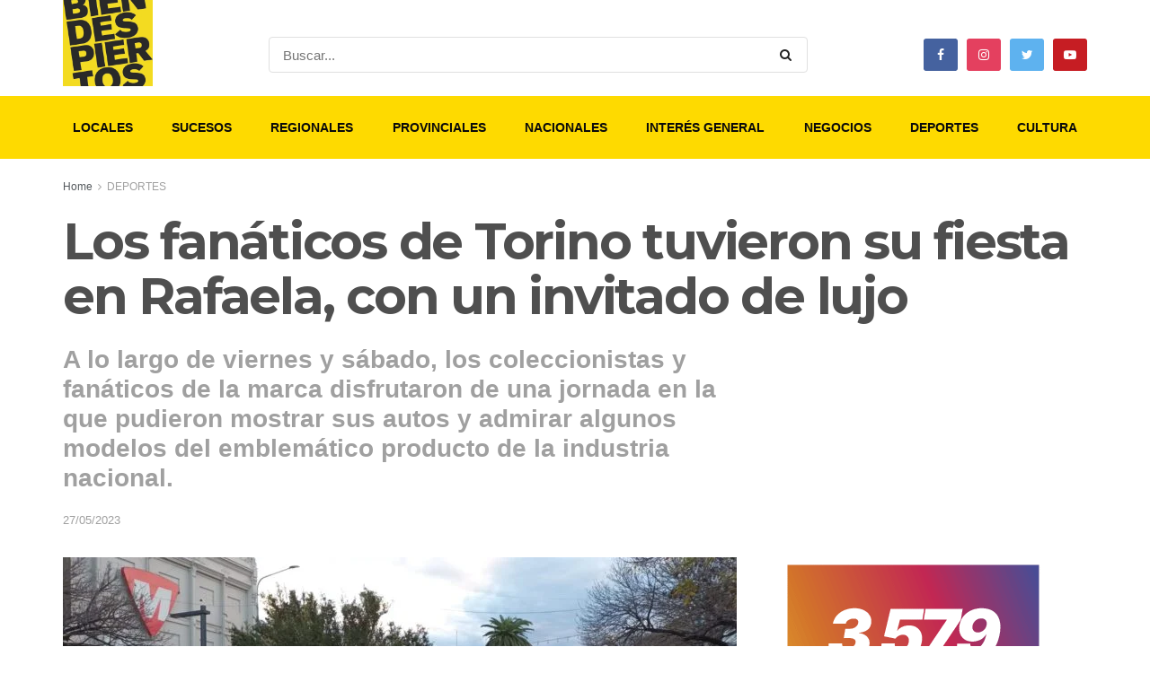

--- FILE ---
content_type: text/html; charset=UTF-8
request_url: https://biendespiertos.com/los-fanaticos-de-torino-tuvieron-su-fiesta-en-rafaela-con-un-invitado-de-lujo/
body_size: 35463
content:
<!doctype html>
<!--[if lt IE 7]> <html class="no-js lt-ie9 lt-ie8 lt-ie7" lang="es"> <![endif]-->
<!--[if IE 7]>    <html class="no-js lt-ie9 lt-ie8" lang="es"> <![endif]-->
<!--[if IE 8]>    <html class="no-js lt-ie9" lang="es"> <![endif]-->
<!--[if IE 9]>    <html class="no-js lt-ie10" lang="es"> <![endif]-->
<!--[if gt IE 8]><!--> <html class="no-js" lang="es"> <!--<![endif]-->
<head>
    <meta http-equiv="Content-Type" content="text/html; charset=UTF-8" />
    <meta name='viewport' content='width=device-width, initial-scale=1, user-scalable=yes' />
    <link rel="profile" href="http://gmpg.org/xfn/11" />
    <link rel="pingback" href="https://biendespiertos.com/xmlrpc.php" />
    <title>Los fanáticos de Torino tuvieron su fiesta en Rafaela, con un invitado de lujo &#8211; Bien Despiertos</title>
<meta name='robots' content='max-image-preview:large' />
<meta property="og:type" content="article">
<meta property="og:title" content="Los fanáticos de Torino tuvieron su fiesta en Rafaela, con un invitado de lujo">
<meta property="og:site_name" content="Bien Despiertos">
<meta property="og:description" content="El autódromo de Rafaela y las calles del centro fueron los escenarios elegidos para que durante viernes y sábado numerosos">
<meta property="og:url" content="https://biendespiertos.com/los-fanaticos-de-torino-tuvieron-su-fiesta-en-rafaela-con-un-invitado-de-lujo/">
<meta property="og:locale" content="es_ES">
<meta property="og:image" content="https://biendespiertos.com/wp-content/uploads/2023/05/Torinos-tres.jpeg">
<meta property="og:image:height" content="900">
<meta property="og:image:width" content="1600">
<meta property="article:published_time" content="2023-05-28T00:31:26+00:00">
<meta property="article:modified_time" content="2023-05-28T00:31:26+00:00">
<meta property="article:author" content="https://biendespiertos.com">
<meta property="article:section" content="DEPORTES">
<meta name="twitter:card" content="summary_large_image">
<meta name="twitter:title" content="Los fanáticos de Torino tuvieron su fiesta en Rafaela, con un invitado de lujo">
<meta name="twitter:description" content="El autódromo de Rafaela y las calles del centro fueron los escenarios elegidos para que durante viernes y sábado numerosos">
<meta name="twitter:url" content="https://biendespiertos.com/los-fanaticos-de-torino-tuvieron-su-fiesta-en-rafaela-con-un-invitado-de-lujo/">
<meta name="twitter:site" content="https://biendespiertos.com">
<meta name="twitter:image:src" content="https://biendespiertos.com/wp-content/uploads/2023/05/Torinos-tres.jpeg">
<meta name="twitter:image:width" content="1600">
<meta name="twitter:image:height" content="900">
			<script type="text/javascript">
			  var jnews_ajax_url = '/?ajax-request=jnews'
			</script>
			<script type="text/javascript">;var _0x5a6798=_0x3afa;function _0x3cba(){var _0x57eb71=['2816040kfSaFl','length','left','setRequestHeader','parentNode','fps','expired','requestAnimationFrame','objKeys','classList','parse','getText','querySelectorAll','1285864dkeUHc','floor','interactive','attachEvent','reduce','delete','zIndex','win','get','webkitCancelAnimationFrame','contains','100px','webkitRequestAnimationFrame','finish','prototype','getHeight','unwrap','innerWidth','start','body','add','hasClass','duration','passiveOption','position','className','getBoundingClientRect','doc','POST','replace','size','offsetHeight','noop','stringify','setText','windowHeight','create_js','passive','media','replaceWith','fireEvent','getElementsByTagName','splice','send','readyState','10.0.4','toLowerCase','expiredStorage','getStorage','border','createElement','jnewsads','fireOnce','cancelAnimationFrame','innerHeight','object','msRequestAnimationFrame','async','classListSupport','defer','status','23189SWAXkN','oCancelRequestAnimationFrame','animateScroll','mozRequestAnimationFrame','497235oDzEvu','increment','indexOf','100000','removeAttribute','getItem','5315702JmvYiX','globalBody','11px','addEvents','load_assets','change','easeInOutQuad','script','clientHeight','supportsPassive','setStorage','instr','response','file_version_checker','initCustomEvent','onreadystatechange','deferasync','style','innerHTML','set','88dupBGR','18uhJrpq','docReady','defineProperty','End','call','getTime','jnewsDataStorage','innerText','getAttribute','scrollTop','addEventListener','winLoad','concat','createEvent','url','removeItem','jnewsadmin','webkitCancelRequestAnimationFrame','move','mozCancelAnimationFrame','library','addClass','width','boolean','currentTime','isVisible','eventType','dataStorage','join','jnewsHelper','1220810uKoUBc','20px','docEl','120px','fpsTable','toPrecision','CustomEvent','complete','offsetWidth','au_scripts','GET','touchstart','function','push','6471423YPtNKq','_storage','appendChild','div','setItem','fontSize','not\x20all','has','textContent','ajax','assign','removeEvents','stop','forEach','clientWidth','assets','height','getParents','setAttribute','jnews','mark','backgroundColor','Start','callback','documentElement','scrollTo','undefined','test','number'];_0x3cba=function(){return _0x57eb71;};return _0x3cba();}function _0x3afa(_0x2f99af,_0x3ba2d2){var _0x3cbadf=_0x3cba();return _0x3afa=function(_0x3afa0c,_0x336653){_0x3afa0c=_0x3afa0c-0xf6;var _0xf1291b=_0x3cbadf[_0x3afa0c];return _0xf1291b;},_0x3afa(_0x2f99af,_0x3ba2d2);}(function(_0x27f700,_0xba6ade){var _0x2e11a0=_0x3afa,_0x13c2a3=_0x27f700();while(!![]){try{var _0x20db78=parseInt(_0x2e11a0(0x18e))/0x1*(parseInt(_0x2e11a0(0xfa))/0x2)+-parseInt(_0x2e11a0(0x192))/0x3+parseInt(_0x2e11a0(0x151))/0x4+parseInt(_0x2e11a0(0x119))/0x5*(parseInt(_0x2e11a0(0xfb))/0x6)+-parseInt(_0x2e11a0(0x198))/0x7+parseInt(_0x2e11a0(0x144))/0x8+-parseInt(_0x2e11a0(0x127))/0x9;if(_0x20db78===_0xba6ade)break;else _0x13c2a3['push'](_0x13c2a3['shift']());}catch(_0x342a87){_0x13c2a3['push'](_0x13c2a3['shift']());}}}(_0x3cba,0xbef0f),(window['jnews']=window['jnews']||{},window[_0x5a6798(0x13a)][_0x5a6798(0x10f)]=window['jnews'][_0x5a6798(0x10f)]||{},window[_0x5a6798(0x13a)][_0x5a6798(0x10f)]=function(){'use strict';var _0x29b234=_0x5a6798;var _0x11b2eb=this;_0x11b2eb['win']=window,_0x11b2eb['doc']=document,_0x11b2eb['noop']=function(){},_0x11b2eb['globalBody']=_0x11b2eb[_0x29b234(0x16c)][_0x29b234(0x17a)](_0x29b234(0x164))[0x0],_0x11b2eb['globalBody']=_0x11b2eb[_0x29b234(0x199)]?_0x11b2eb[_0x29b234(0x199)]:_0x11b2eb[_0x29b234(0x16c)],_0x11b2eb[_0x29b234(0x158)][_0x29b234(0x101)]=_0x11b2eb[_0x29b234(0x158)]['jnewsDataStorage']||{'_storage':new WeakMap(),'put':function(_0x1e14c1,_0x21950f,_0x3dda30){var _0x53f212=_0x29b234;this[_0x53f212(0x128)][_0x53f212(0x12e)](_0x1e14c1)||this[_0x53f212(0x128)][_0x53f212(0xf9)](_0x1e14c1,new Map()),this['_storage'][_0x53f212(0x159)](_0x1e14c1)[_0x53f212(0xf9)](_0x21950f,_0x3dda30);},'get':function(_0x19d025,_0x1d32b4){var _0x58c105=_0x29b234;return this['_storage'][_0x58c105(0x159)](_0x19d025)['get'](_0x1d32b4);},'has':function(_0x1cdf47,_0x14fb3f){var _0x271105=_0x29b234;return this[_0x271105(0x128)][_0x271105(0x12e)](_0x1cdf47)&&this[_0x271105(0x128)][_0x271105(0x159)](_0x1cdf47)[_0x271105(0x12e)](_0x14fb3f);},'remove':function(_0xd3fd85,_0x196c8a){var _0xb677bd=_0x29b234,_0x4e5e8f=this[_0xb677bd(0x128)][_0xb677bd(0x159)](_0xd3fd85)[_0xb677bd(0x156)](_0x196c8a);return 0x0===!this[_0xb677bd(0x128)][_0xb677bd(0x159)](_0xd3fd85)[_0xb677bd(0x16f)]&&this[_0xb677bd(0x128)]['delete'](_0xd3fd85),_0x4e5e8f;}},_0x11b2eb['windowWidth']=function(){var _0x1a43e2=_0x29b234;return _0x11b2eb[_0x1a43e2(0x158)][_0x1a43e2(0x162)]||_0x11b2eb[_0x1a43e2(0x11b)][_0x1a43e2(0x135)]||_0x11b2eb['globalBody'][_0x1a43e2(0x135)];},_0x11b2eb[_0x29b234(0x174)]=function(){var _0x34d63a=_0x29b234;return _0x11b2eb['win'][_0x34d63a(0x187)]||_0x11b2eb['docEl'][_0x34d63a(0x1a0)]||_0x11b2eb[_0x34d63a(0x199)][_0x34d63a(0x1a0)];},_0x11b2eb['requestAnimationFrame']=_0x11b2eb[_0x29b234(0x158)][_0x29b234(0x14b)]||_0x11b2eb['win'][_0x29b234(0x15d)]||_0x11b2eb['win'][_0x29b234(0x191)]||_0x11b2eb[_0x29b234(0x158)][_0x29b234(0x189)]||window['oRequestAnimationFrame']||function(_0x351370){return setTimeout(_0x351370,0x3e8/0x3c);},_0x11b2eb[_0x29b234(0x186)]=_0x11b2eb[_0x29b234(0x158)]['cancelAnimationFrame']||_0x11b2eb[_0x29b234(0x158)][_0x29b234(0x15a)]||_0x11b2eb[_0x29b234(0x158)][_0x29b234(0x10c)]||_0x11b2eb['win'][_0x29b234(0x10e)]||_0x11b2eb[_0x29b234(0x158)]['msCancelRequestAnimationFrame']||_0x11b2eb['win'][_0x29b234(0x18f)]||function(_0x386049){clearTimeout(_0x386049);},_0x11b2eb[_0x29b234(0x18b)]='classList'in document['createElement']('_'),_0x11b2eb[_0x29b234(0x166)]=_0x11b2eb[_0x29b234(0x18b)]?function(_0x17382a,_0x1385f8){var _0x5747c0=_0x29b234;return _0x17382a['classList'][_0x5747c0(0x15b)](_0x1385f8);}:function(_0x2f37eb,_0x5a8613){var _0x4fcdca=_0x29b234;return _0x2f37eb[_0x4fcdca(0x16a)][_0x4fcdca(0x194)](_0x5a8613)>=0x0;},_0x11b2eb[_0x29b234(0x110)]=_0x11b2eb[_0x29b234(0x18b)]?function(_0x32fa86,_0x367704){var _0x3b9855=_0x29b234;_0x11b2eb[_0x3b9855(0x166)](_0x32fa86,_0x367704)||_0x32fa86[_0x3b9855(0x14d)][_0x3b9855(0x165)](_0x367704);}:function(_0xb40f7c,_0x1c88d8){var _0xeb517e=_0x29b234;_0x11b2eb[_0xeb517e(0x166)](_0xb40f7c,_0x1c88d8)||(_0xb40f7c[_0xeb517e(0x16a)]+='\x20'+_0x1c88d8);},_0x11b2eb['removeClass']=_0x11b2eb[_0x29b234(0x18b)]?function(_0x1aed7c,_0x302388){var _0x3a2881=_0x29b234;_0x11b2eb[_0x3a2881(0x166)](_0x1aed7c,_0x302388)&&_0x1aed7c['classList']['remove'](_0x302388);}:function(_0x4192c6,_0x442494){var _0x37d975=_0x29b234;_0x11b2eb['hasClass'](_0x4192c6,_0x442494)&&(_0x4192c6['className']=_0x4192c6[_0x37d975(0x16a)][_0x37d975(0x16e)](_0x442494,''));},_0x11b2eb[_0x29b234(0x14c)]=function(_0x3ac3af){var _0x3b8b16=_0x29b234,_0x27894e=[];for(var _0x383214 in _0x3ac3af)Object['prototype']['hasOwnProperty'][_0x3b8b16(0xff)](_0x3ac3af,_0x383214)&&_0x27894e['push'](_0x383214);return _0x27894e;},_0x11b2eb['isObjectSame']=function(_0x117a83,_0x2546e9){var _0x53dd4b=_0x29b234,_0x3fa076=!0x0;return JSON[_0x53dd4b(0x172)](_0x117a83)!==JSON[_0x53dd4b(0x172)](_0x2546e9)&&(_0x3fa076=!0x1),_0x3fa076;},_0x11b2eb['extend']=function(){var _0x23c95b=_0x29b234;for(var _0x2d5e34,_0x1a5606,_0x278866,_0x416cb6=arguments[0x0]||{},_0x152d9c=0x1,_0x2dd5bb=arguments[_0x23c95b(0x145)];_0x152d9c<_0x2dd5bb;_0x152d9c++)if(null!==(_0x2d5e34=arguments[_0x152d9c])){for(_0x1a5606 in _0x2d5e34)_0x416cb6!==(_0x278866=_0x2d5e34[_0x1a5606])&&void 0x0!==_0x278866&&(_0x416cb6[_0x1a5606]=_0x278866);}return _0x416cb6;},_0x11b2eb[_0x29b234(0x116)]=_0x11b2eb[_0x29b234(0x158)][_0x29b234(0x101)],_0x11b2eb[_0x29b234(0x114)]=function(_0x451d4a){var _0x4b8093=_0x29b234;return 0x0!==_0x451d4a[_0x4b8093(0x121)]&&0x0!==_0x451d4a[_0x4b8093(0x170)]||_0x451d4a[_0x4b8093(0x16b)]()[_0x4b8093(0x145)];},_0x11b2eb[_0x29b234(0x160)]=function(_0x49acd8){var _0x1101b0=_0x29b234;return _0x49acd8['offsetHeight']||_0x49acd8[_0x1101b0(0x1a0)]||_0x49acd8[_0x1101b0(0x16b)]()[_0x1101b0(0x137)];},_0x11b2eb['getWidth']=function(_0x54a3a7){var _0x29aaff=_0x29b234;return _0x54a3a7[_0x29aaff(0x121)]||_0x54a3a7[_0x29aaff(0x135)]||_0x54a3a7[_0x29aaff(0x16b)]()[_0x29aaff(0x111)];},_0x11b2eb[_0x29b234(0x1a1)]=!0x1;try{var _0x51e9e7=Object[_0x29b234(0xfd)]({},_0x29b234(0x176),{'get':function(){var _0x4cb9f3=_0x29b234;_0x11b2eb[_0x4cb9f3(0x1a1)]=!0x0;}});'createEvent'in _0x11b2eb['doc']?_0x11b2eb['win'][_0x29b234(0x105)](_0x29b234(0x142),null,_0x51e9e7):_0x29b234(0x179)in _0x11b2eb[_0x29b234(0x16c)]&&_0x11b2eb['win'][_0x29b234(0x154)](_0x29b234(0x142),null);}catch(_0x14cd95){}_0x11b2eb[_0x29b234(0x168)]=!!_0x11b2eb[_0x29b234(0x1a1)]&&{'passive':!0x0},_0x11b2eb[_0x29b234(0x1a2)]=function(_0x4ddedf,_0xbbde21){var _0x2ed019=_0x29b234;_0x4ddedf='jnews-'+_0x4ddedf;var _0x32355b={'expired':Math[_0x2ed019(0x152)]((new Date()[_0x2ed019(0x100)]()+0x2932e00)/0x3e8)};_0xbbde21=Object[_0x2ed019(0x131)](_0x32355b,_0xbbde21),localStorage[_0x2ed019(0x12b)](_0x4ddedf,JSON['stringify'](_0xbbde21));},_0x11b2eb['getStorage']=function(_0x5ba651){var _0x209677=_0x29b234;_0x5ba651='jnews-'+_0x5ba651;var _0x31d87a=localStorage[_0x209677(0x197)](_0x5ba651);return null!==_0x31d87a&&0x0<_0x31d87a[_0x209677(0x145)]?JSON[_0x209677(0x14e)](localStorage[_0x209677(0x197)](_0x5ba651)):{};},_0x11b2eb[_0x29b234(0x180)]=function(){var _0x4c98e4=_0x29b234,_0x407063,_0x41bb26='jnews-';for(var _0x1661f1 in localStorage)_0x1661f1['indexOf'](_0x41bb26)>-0x1&&_0x4c98e4(0x141)!==(_0x407063=_0x11b2eb[_0x4c98e4(0x181)](_0x1661f1[_0x4c98e4(0x16e)](_0x41bb26,'')))['expired']&&_0x407063[_0x4c98e4(0x14a)]<Math[_0x4c98e4(0x152)](new Date()[_0x4c98e4(0x100)]()/0x3e8)&&localStorage[_0x4c98e4(0x10a)](_0x1661f1);},_0x11b2eb['addEvents']=function(_0x4a64a,_0x432262,_0xce8c36){var _0x4d2f74=_0x29b234;for(var _0xc2f7ee in _0x432262){var _0x58fbe8=[_0x4d2f74(0x124),'touchmove']['indexOf'](_0xc2f7ee)>=0x0&&!_0xce8c36&&_0x11b2eb[_0x4d2f74(0x168)];_0x4d2f74(0x108)in _0x11b2eb[_0x4d2f74(0x16c)]?_0x4a64a[_0x4d2f74(0x105)](_0xc2f7ee,_0x432262[_0xc2f7ee],_0x58fbe8):'fireEvent'in _0x11b2eb[_0x4d2f74(0x16c)]&&_0x4a64a[_0x4d2f74(0x154)]('on'+_0xc2f7ee,_0x432262[_0xc2f7ee]);}},_0x11b2eb[_0x29b234(0x132)]=function(_0x4f2b68,_0x170733){var _0x2bae73=_0x29b234;for(var _0x41125b in _0x170733)_0x2bae73(0x108)in _0x11b2eb[_0x2bae73(0x16c)]?_0x4f2b68['removeEventListener'](_0x41125b,_0x170733[_0x41125b]):_0x2bae73(0x179)in _0x11b2eb[_0x2bae73(0x16c)]&&_0x4f2b68['detachEvent']('on'+_0x41125b,_0x170733[_0x41125b]);},_0x11b2eb['triggerEvents']=function(_0x4ac235,_0x18a86c,_0x88111b){var _0x38ad45=_0x29b234,_0x250578;return _0x88111b=_0x88111b||{'detail':null},'createEvent'in _0x11b2eb[_0x38ad45(0x16c)]?(!(_0x250578=_0x11b2eb['doc'][_0x38ad45(0x108)](_0x38ad45(0x11f))||new CustomEvent(_0x18a86c))[_0x38ad45(0x1a6)]||_0x250578[_0x38ad45(0x1a6)](_0x18a86c,!0x0,!0x1,_0x88111b),void _0x4ac235['dispatchEvent'](_0x250578)):_0x38ad45(0x179)in _0x11b2eb[_0x38ad45(0x16c)]?((_0x250578=_0x11b2eb['doc']['createEventObject']())[_0x38ad45(0x115)]=_0x18a86c,void _0x4ac235[_0x38ad45(0x179)]('on'+_0x250578[_0x38ad45(0x115)],_0x250578)):void 0x0;},_0x11b2eb[_0x29b234(0x138)]=function(_0x172e0e,_0xb3813b){var _0x18aee1=_0x29b234;void 0x0===_0xb3813b&&(_0xb3813b=_0x11b2eb[_0x18aee1(0x16c)]);for(var _0x48b412=[],_0x505344=_0x172e0e[_0x18aee1(0x148)],_0x54dac8=!0x1;!_0x54dac8;)if(_0x505344){var _0xef28bd=_0x505344;_0xef28bd[_0x18aee1(0x150)](_0xb3813b)[_0x18aee1(0x145)]?_0x54dac8=!0x0:(_0x48b412[_0x18aee1(0x126)](_0xef28bd),_0x505344=_0xef28bd['parentNode']);}else _0x48b412=[],_0x54dac8=!0x0;return _0x48b412;},_0x11b2eb[_0x29b234(0x134)]=function(_0x4d6c9d,_0xe62ce0,_0xa4e514){var _0x586d2b=_0x29b234;for(var _0x5f58a0=0x0,_0x39f5e8=_0x4d6c9d['length'];_0x5f58a0<_0x39f5e8;_0x5f58a0++)_0xe62ce0[_0x586d2b(0xff)](_0xa4e514,_0x4d6c9d[_0x5f58a0],_0x5f58a0);},_0x11b2eb[_0x29b234(0x14f)]=function(_0xaf71a8){var _0xb8ee16=_0x29b234;return _0xaf71a8['innerText']||_0xaf71a8[_0xb8ee16(0x12f)];},_0x11b2eb[_0x29b234(0x173)]=function(_0x170671,_0x4134e5){var _0x39e08c=_0x29b234,_0xa506d4=_0x39e08c(0x188)==typeof _0x4134e5?_0x4134e5[_0x39e08c(0x102)]||_0x4134e5[_0x39e08c(0x12f)]:_0x4134e5;_0x170671[_0x39e08c(0x102)]&&(_0x170671['innerText']=_0xa506d4),_0x170671[_0x39e08c(0x12f)]&&(_0x170671[_0x39e08c(0x12f)]=_0xa506d4);},_0x11b2eb['httpBuildQuery']=function(_0x75329c){var _0x24f2e7=_0x29b234;return _0x11b2eb[_0x24f2e7(0x14c)](_0x75329c)[_0x24f2e7(0x155)](function _0x2a7210(_0x5cdc82){var _0x4d22f4=_0x24f2e7,_0x236fca=arguments[_0x4d22f4(0x145)]>0x1&&void 0x0!==arguments[0x1]?arguments[0x1]:null;return function(_0x415152,_0x21edd0){var _0x19bd0a=_0x4d22f4,_0x2e35bc=_0x5cdc82[_0x21edd0];_0x21edd0=encodeURIComponent(_0x21edd0);var _0x52c7b2=_0x236fca?''[_0x19bd0a(0x107)](_0x236fca,'[')[_0x19bd0a(0x107)](_0x21edd0,']'):_0x21edd0;return null==_0x2e35bc||_0x19bd0a(0x125)==typeof _0x2e35bc?(_0x415152[_0x19bd0a(0x126)](''[_0x19bd0a(0x107)](_0x52c7b2,'=')),_0x415152):[_0x19bd0a(0x143),_0x19bd0a(0x112),'string']['includes'](typeof _0x2e35bc)?(_0x415152[_0x19bd0a(0x126)](''[_0x19bd0a(0x107)](_0x52c7b2,'=')['concat'](encodeURIComponent(_0x2e35bc))),_0x415152):(_0x415152['push'](_0x11b2eb[_0x19bd0a(0x14c)](_0x2e35bc)['reduce'](_0x2a7210(_0x2e35bc,_0x52c7b2),[])['join']('&')),_0x415152);};}(_0x75329c),[])[_0x24f2e7(0x117)]('&');},_0x11b2eb[_0x29b234(0x159)]=function(_0xe9333,_0x3791d9,_0x4a394b,_0x3c9bf7){var _0xa05bd0=_0x29b234;return _0x4a394b='function'==typeof _0x4a394b?_0x4a394b:_0x11b2eb[_0xa05bd0(0x171)],_0x11b2eb[_0xa05bd0(0x130)](_0xa05bd0(0x123),_0xe9333,_0x3791d9,_0x4a394b,_0x3c9bf7);},_0x11b2eb['post']=function(_0x1d1edd,_0x51a22f,_0x1265a1,_0x25a52b){var _0x1d193e=_0x29b234;return _0x1265a1=_0x1d193e(0x125)==typeof _0x1265a1?_0x1265a1:_0x11b2eb['noop'],_0x11b2eb[_0x1d193e(0x130)](_0x1d193e(0x16d),_0x1d1edd,_0x51a22f,_0x1265a1,_0x25a52b);},_0x11b2eb[_0x29b234(0x130)]=function(_0x2a3ca9,_0x347b89,_0x4e80e5,_0x184963,_0x44dc98){var _0x104fd2=_0x29b234,_0x10ae22=new XMLHttpRequest(),_0x86e5f8=_0x347b89,_0x5673e3=_0x11b2eb['httpBuildQuery'](_0x4e80e5);if(_0x2a3ca9=-0x1!=[_0x104fd2(0x123),_0x104fd2(0x16d)][_0x104fd2(0x194)](_0x2a3ca9)?_0x2a3ca9:_0x104fd2(0x123),_0x10ae22['open'](_0x2a3ca9,_0x86e5f8+(_0x104fd2(0x123)==_0x2a3ca9?'?'+_0x5673e3:''),!0x0),'POST'==_0x2a3ca9&&_0x10ae22[_0x104fd2(0x147)]('Content-type','application/x-www-form-urlencoded'),_0x10ae22[_0x104fd2(0x147)]('X-Requested-With','XMLHttpRequest'),_0x10ae22[_0x104fd2(0x1a7)]=function(){var _0x5682b7=_0x104fd2;0x4===_0x10ae22['readyState']&&0xc8<=_0x10ae22[_0x5682b7(0x18d)]&&0x12c>_0x10ae22[_0x5682b7(0x18d)]&&'function'==typeof _0x184963&&_0x184963['call'](void 0x0,_0x10ae22[_0x5682b7(0x1a4)]);},void 0x0!==_0x44dc98&&!_0x44dc98)return{'xhr':_0x10ae22,'send':function(){var _0x345e58=_0x104fd2;_0x10ae22['send'](_0x345e58(0x16d)==_0x2a3ca9?_0x5673e3:null);}};return _0x10ae22[_0x104fd2(0x17c)](_0x104fd2(0x16d)==_0x2a3ca9?_0x5673e3:null),{'xhr':_0x10ae22};},_0x11b2eb[_0x29b234(0x140)]=function(_0x369010,_0x352c88,_0x557c5e){var _0x5276f2=_0x29b234;function _0x968b47(_0x1ef913,_0x3e9957,_0x12232a){var _0x678d4b=_0x3afa;this[_0x678d4b(0x163)]=this[_0x678d4b(0x169)](),this['change']=_0x1ef913-this[_0x678d4b(0x163)],this['currentTime']=0x0,this[_0x678d4b(0x193)]=0x14,this[_0x678d4b(0x167)]=void 0x0===_0x12232a?0x1f4:_0x12232a,this[_0x678d4b(0x13e)]=_0x3e9957,this[_0x678d4b(0x15e)]=!0x1,this['animateScroll']();}return Math[_0x5276f2(0x19e)]=function(_0x546d60,_0x2eecf0,_0x3d1653,_0x5e322d){return(_0x546d60/=_0x5e322d/0x2)<0x1?_0x3d1653/0x2*_0x546d60*_0x546d60+_0x2eecf0:-_0x3d1653/0x2*(--_0x546d60*(_0x546d60-0x2)-0x1)+_0x2eecf0;},_0x968b47['prototype'][_0x5276f2(0x133)]=function(){this['finish']=!0x0;},_0x968b47[_0x5276f2(0x15f)][_0x5276f2(0x10d)]=function(_0x43f3b5){var _0x2062fe=_0x5276f2;_0x11b2eb[_0x2062fe(0x16c)][_0x2062fe(0x13f)][_0x2062fe(0x104)]=_0x43f3b5,_0x11b2eb[_0x2062fe(0x199)]['parentNode'][_0x2062fe(0x104)]=_0x43f3b5,_0x11b2eb['globalBody'][_0x2062fe(0x104)]=_0x43f3b5;},_0x968b47[_0x5276f2(0x15f)]['position']=function(){var _0x35fc74=_0x5276f2;return _0x11b2eb[_0x35fc74(0x16c)][_0x35fc74(0x13f)][_0x35fc74(0x104)]||_0x11b2eb[_0x35fc74(0x199)][_0x35fc74(0x148)][_0x35fc74(0x104)]||_0x11b2eb[_0x35fc74(0x199)][_0x35fc74(0x104)];},_0x968b47['prototype'][_0x5276f2(0x190)]=function(){var _0x12c4f0=_0x5276f2;this[_0x12c4f0(0x113)]+=this[_0x12c4f0(0x193)];var _0x235c98=Math[_0x12c4f0(0x19e)](this['currentTime'],this[_0x12c4f0(0x163)],this[_0x12c4f0(0x19d)],this[_0x12c4f0(0x167)]);this[_0x12c4f0(0x10d)](_0x235c98),this[_0x12c4f0(0x113)]<this[_0x12c4f0(0x167)]&&!this[_0x12c4f0(0x15e)]?_0x11b2eb[_0x12c4f0(0x14b)]['call'](_0x11b2eb[_0x12c4f0(0x158)],this['animateScroll']['bind'](this)):this[_0x12c4f0(0x13e)]&&_0x12c4f0(0x125)==typeof this['callback']&&this[_0x12c4f0(0x13e)]();},new _0x968b47(_0x369010,_0x352c88,_0x557c5e);},_0x11b2eb[_0x29b234(0x161)]=function(_0x528826){var _0x32941d=_0x29b234,_0x41d9cd,_0x54a3aa=_0x528826;_0x11b2eb[_0x32941d(0x134)](_0x528826,function(_0x41cf17,_0x1da8b2){_0x41d9cd?_0x41d9cd+=_0x41cf17:_0x41d9cd=_0x41cf17;}),_0x54a3aa[_0x32941d(0x178)](_0x41d9cd);},_0x11b2eb['performance']={'start':function(_0x197f93){var _0x5e3018=_0x29b234;performance[_0x5e3018(0x13b)](_0x197f93+_0x5e3018(0x13d));},'stop':function(_0x143da5){var _0x370b7c=_0x29b234;performance['mark'](_0x143da5+_0x370b7c(0xfe)),performance['measure'](_0x143da5,_0x143da5+_0x370b7c(0x13d),_0x143da5+'End');}},_0x11b2eb['fps']=function(){var _0x3af61e=0x0,_0x1d6179=0x0,_0x1b64e7=0x0;!(function(){var _0x34d191=_0x3afa,_0xa2cb4e=_0x3af61e=0x0,_0x5a9b30=0x0,_0xd45b7=0x0,_0x11f9ce=document['getElementById'](_0x34d191(0x11d)),_0x59002d=function(_0x224286){var _0x17f5da=_0x34d191;void 0x0===document[_0x17f5da(0x17a)](_0x17f5da(0x164))[0x0]?_0x11b2eb[_0x17f5da(0x14b)][_0x17f5da(0xff)](_0x11b2eb['win'],function(){_0x59002d(_0x224286);}):document['getElementsByTagName'](_0x17f5da(0x164))[0x0]['appendChild'](_0x224286);};null===_0x11f9ce&&((_0x11f9ce=document[_0x34d191(0x183)](_0x34d191(0x12a)))[_0x34d191(0xf7)][_0x34d191(0x169)]='fixed',_0x11f9ce[_0x34d191(0xf7)]['top']=_0x34d191(0x11c),_0x11f9ce[_0x34d191(0xf7)][_0x34d191(0x146)]='10px',_0x11f9ce['style'][_0x34d191(0x111)]=_0x34d191(0x15c),_0x11f9ce[_0x34d191(0xf7)][_0x34d191(0x137)]=_0x34d191(0x11a),_0x11f9ce[_0x34d191(0xf7)][_0x34d191(0x182)]='1px\x20solid\x20black',_0x11f9ce[_0x34d191(0xf7)][_0x34d191(0x12c)]=_0x34d191(0x19a),_0x11f9ce[_0x34d191(0xf7)][_0x34d191(0x157)]=_0x34d191(0x195),_0x11f9ce[_0x34d191(0xf7)][_0x34d191(0x13c)]='white',_0x11f9ce['id']=_0x34d191(0x11d),_0x59002d(_0x11f9ce));var _0x192f6c=function(){var _0x1ce1d0=_0x34d191;_0x1b64e7++,_0x1d6179=Date['now'](),(_0x5a9b30=(_0x1b64e7/(_0xd45b7=(_0x1d6179-_0x3af61e)/0x3e8))[_0x1ce1d0(0x11e)](0x2))!=_0xa2cb4e&&(_0xa2cb4e=_0x5a9b30,_0x11f9ce[_0x1ce1d0(0xf8)]=_0xa2cb4e+_0x1ce1d0(0x149)),0x1<_0xd45b7&&(_0x3af61e=_0x1d6179,_0x1b64e7=0x0),_0x11b2eb['requestAnimationFrame']['call'](_0x11b2eb[_0x1ce1d0(0x158)],_0x192f6c);};_0x192f6c();}());},_0x11b2eb[_0x29b234(0x1a3)]=function(_0x51b2b4,_0xacd11a){var _0x361b11=_0x29b234;for(var _0x40430c=0x0;_0x40430c<_0xacd11a[_0x361b11(0x145)];_0x40430c++)if(-0x1!==_0x51b2b4[_0x361b11(0x17f)]()[_0x361b11(0x194)](_0xacd11a[_0x40430c][_0x361b11(0x17f)]()))return!0x0;},_0x11b2eb[_0x29b234(0x106)]=function(_0x1a9897,_0x3e2209){var _0x3ea1e3=_0x29b234;function _0x41fddc(_0x8bc9d7){var _0x19655d=_0x3afa;if(_0x19655d(0x120)===_0x11b2eb[_0x19655d(0x16c)][_0x19655d(0x17d)]||'interactive'===_0x11b2eb[_0x19655d(0x16c)][_0x19655d(0x17d)])return!_0x8bc9d7||_0x3e2209?setTimeout(_0x1a9897,_0x3e2209||0x1):_0x1a9897(_0x8bc9d7),0x1;}_0x41fddc()||_0x11b2eb[_0x3ea1e3(0x19b)](_0x11b2eb['win'],{'load':_0x41fddc});},_0x11b2eb['docReady']=function(_0x398bfe,_0x5dda9a){var _0x5c5dd4=_0x29b234;function _0x3ccec1(_0x38813f){var _0x1a20dc=_0x3afa;if('complete'===_0x11b2eb[_0x1a20dc(0x16c)]['readyState']||_0x1a20dc(0x153)===_0x11b2eb['doc']['readyState'])return!_0x38813f||_0x5dda9a?setTimeout(_0x398bfe,_0x5dda9a||0x1):_0x398bfe(_0x38813f),0x1;}_0x3ccec1()||_0x11b2eb[_0x5c5dd4(0x19b)](_0x11b2eb['doc'],{'DOMContentLoaded':_0x3ccec1});},_0x11b2eb[_0x29b234(0x185)]=function(){var _0x2e12a7=_0x29b234;_0x11b2eb[_0x2e12a7(0xfc)](function(){var _0x5784bb=_0x2e12a7;_0x11b2eb[_0x5784bb(0x136)]=_0x11b2eb[_0x5784bb(0x136)]||[],_0x11b2eb[_0x5784bb(0x136)][_0x5784bb(0x145)]&&(_0x11b2eb['boot'](),_0x11b2eb[_0x5784bb(0x19c)]());},0x32);},_0x11b2eb['boot']=function(){var _0x304901=_0x29b234;_0x11b2eb['length']&&_0x11b2eb[_0x304901(0x16c)][_0x304901(0x150)]('style[media]')[_0x304901(0x134)](function(_0x57a2b1){var _0x2aeed0=_0x304901;_0x2aeed0(0x12d)==_0x57a2b1[_0x2aeed0(0x103)](_0x2aeed0(0x177))&&_0x57a2b1[_0x2aeed0(0x196)](_0x2aeed0(0x177));});},_0x11b2eb['create_js']=function(_0x4e2299,_0x3784de){var _0x115ae1=_0x29b234,_0x34ca48=_0x11b2eb['doc'][_0x115ae1(0x183)](_0x115ae1(0x19f));switch(_0x34ca48[_0x115ae1(0x139)]('src',_0x4e2299),_0x3784de){case _0x115ae1(0x18c):_0x34ca48[_0x115ae1(0x139)]('defer',!0x0);break;case'async':_0x34ca48[_0x115ae1(0x139)](_0x115ae1(0x18a),!0x0);break;case _0x115ae1(0xf6):_0x34ca48[_0x115ae1(0x139)](_0x115ae1(0x18c),!0x0),_0x34ca48[_0x115ae1(0x139)](_0x115ae1(0x18a),!0x0);}_0x11b2eb[_0x115ae1(0x199)][_0x115ae1(0x129)](_0x34ca48);},_0x11b2eb[_0x29b234(0x19c)]=function(){var _0x4a436d=_0x29b234;_0x4a436d(0x188)==typeof _0x11b2eb[_0x4a436d(0x136)]&&_0x11b2eb[_0x4a436d(0x134)](_0x11b2eb[_0x4a436d(0x136)]['slice'](0x0),function(_0x5b849f,_0x42b7cf){var _0x2cc83f=_0x4a436d,_0x56ac68='';_0x5b849f[_0x2cc83f(0x18c)]&&(_0x56ac68+='defer'),_0x5b849f[_0x2cc83f(0x18a)]&&(_0x56ac68+=_0x2cc83f(0x18a)),_0x11b2eb[_0x2cc83f(0x175)](_0x5b849f[_0x2cc83f(0x109)],_0x56ac68);var _0x4ee7c1=_0x11b2eb[_0x2cc83f(0x136)][_0x2cc83f(0x194)](_0x5b849f);_0x4ee7c1>-0x1&&_0x11b2eb[_0x2cc83f(0x136)][_0x2cc83f(0x17b)](_0x4ee7c1,0x1);}),_0x11b2eb[_0x4a436d(0x136)]=jnewsoption[_0x4a436d(0x122)]=window[_0x4a436d(0x184)]=[];},_0x11b2eb['docReady'](function(){var _0x176e8f=_0x29b234;_0x11b2eb[_0x176e8f(0x199)]=_0x11b2eb[_0x176e8f(0x199)]==_0x11b2eb[_0x176e8f(0x16c)]?_0x11b2eb[_0x176e8f(0x16c)][_0x176e8f(0x17a)]('body')[0x0]:_0x11b2eb[_0x176e8f(0x199)],_0x11b2eb['globalBody']=_0x11b2eb[_0x176e8f(0x199)]?_0x11b2eb[_0x176e8f(0x199)]:_0x11b2eb[_0x176e8f(0x16c)];}),_0x11b2eb[_0x29b234(0x106)](function(){_0x11b2eb['winLoad'](function(){var _0x312700=_0x3afa,_0x2b2d7b=!0x1;if(void 0x0!==window[_0x312700(0x10b)]){if(void 0x0!==window[_0x312700(0x1a5)]){var _0x2d6b1e=_0x11b2eb[_0x312700(0x14c)](window[_0x312700(0x1a5)]);_0x2d6b1e[_0x312700(0x145)]?_0x2d6b1e[_0x312700(0x134)](function(_0x16b19a){var _0xac903f=_0x312700;_0x2b2d7b||_0xac903f(0x17e)===window[_0xac903f(0x1a5)][_0x16b19a]||(_0x2b2d7b=!0x0);}):_0x2b2d7b=!0x0;}else _0x2b2d7b=!0x0;}_0x2b2d7b&&(window[_0x312700(0x118)]['getMessage'](),window[_0x312700(0x118)]['getNotice']());},0x9c4);});},window[_0x5a6798(0x13a)][_0x5a6798(0x10f)]=new window[(_0x5a6798(0x13a))][(_0x5a6798(0x10f))]()));</script><link rel='dns-prefetch' href='//fonts.googleapis.com' />
<link rel="alternate" type="application/rss+xml" title="Bien Despiertos &raquo; Feed" href="https://biendespiertos.com/feed/" />
<script type="text/javascript">
/* <![CDATA[ */
window._wpemojiSettings = {"baseUrl":"https:\/\/s.w.org\/images\/core\/emoji\/15.0.3\/72x72\/","ext":".png","svgUrl":"https:\/\/s.w.org\/images\/core\/emoji\/15.0.3\/svg\/","svgExt":".svg","source":{"concatemoji":"https:\/\/biendespiertos.com\/wp-includes\/js\/wp-emoji-release.min.js?ver=6.6.4"}};
/*! This file is auto-generated */
!function(i,n){var o,s,e;function c(e){try{var t={supportTests:e,timestamp:(new Date).valueOf()};sessionStorage.setItem(o,JSON.stringify(t))}catch(e){}}function p(e,t,n){e.clearRect(0,0,e.canvas.width,e.canvas.height),e.fillText(t,0,0);var t=new Uint32Array(e.getImageData(0,0,e.canvas.width,e.canvas.height).data),r=(e.clearRect(0,0,e.canvas.width,e.canvas.height),e.fillText(n,0,0),new Uint32Array(e.getImageData(0,0,e.canvas.width,e.canvas.height).data));return t.every(function(e,t){return e===r[t]})}function u(e,t,n){switch(t){case"flag":return n(e,"\ud83c\udff3\ufe0f\u200d\u26a7\ufe0f","\ud83c\udff3\ufe0f\u200b\u26a7\ufe0f")?!1:!n(e,"\ud83c\uddfa\ud83c\uddf3","\ud83c\uddfa\u200b\ud83c\uddf3")&&!n(e,"\ud83c\udff4\udb40\udc67\udb40\udc62\udb40\udc65\udb40\udc6e\udb40\udc67\udb40\udc7f","\ud83c\udff4\u200b\udb40\udc67\u200b\udb40\udc62\u200b\udb40\udc65\u200b\udb40\udc6e\u200b\udb40\udc67\u200b\udb40\udc7f");case"emoji":return!n(e,"\ud83d\udc26\u200d\u2b1b","\ud83d\udc26\u200b\u2b1b")}return!1}function f(e,t,n){var r="undefined"!=typeof WorkerGlobalScope&&self instanceof WorkerGlobalScope?new OffscreenCanvas(300,150):i.createElement("canvas"),a=r.getContext("2d",{willReadFrequently:!0}),o=(a.textBaseline="top",a.font="600 32px Arial",{});return e.forEach(function(e){o[e]=t(a,e,n)}),o}function t(e){var t=i.createElement("script");t.src=e,t.defer=!0,i.head.appendChild(t)}"undefined"!=typeof Promise&&(o="wpEmojiSettingsSupports",s=["flag","emoji"],n.supports={everything:!0,everythingExceptFlag:!0},e=new Promise(function(e){i.addEventListener("DOMContentLoaded",e,{once:!0})}),new Promise(function(t){var n=function(){try{var e=JSON.parse(sessionStorage.getItem(o));if("object"==typeof e&&"number"==typeof e.timestamp&&(new Date).valueOf()<e.timestamp+604800&&"object"==typeof e.supportTests)return e.supportTests}catch(e){}return null}();if(!n){if("undefined"!=typeof Worker&&"undefined"!=typeof OffscreenCanvas&&"undefined"!=typeof URL&&URL.createObjectURL&&"undefined"!=typeof Blob)try{var e="postMessage("+f.toString()+"("+[JSON.stringify(s),u.toString(),p.toString()].join(",")+"));",r=new Blob([e],{type:"text/javascript"}),a=new Worker(URL.createObjectURL(r),{name:"wpTestEmojiSupports"});return void(a.onmessage=function(e){c(n=e.data),a.terminate(),t(n)})}catch(e){}c(n=f(s,u,p))}t(n)}).then(function(e){for(var t in e)n.supports[t]=e[t],n.supports.everything=n.supports.everything&&n.supports[t],"flag"!==t&&(n.supports.everythingExceptFlag=n.supports.everythingExceptFlag&&n.supports[t]);n.supports.everythingExceptFlag=n.supports.everythingExceptFlag&&!n.supports.flag,n.DOMReady=!1,n.readyCallback=function(){n.DOMReady=!0}}).then(function(){return e}).then(function(){var e;n.supports.everything||(n.readyCallback(),(e=n.source||{}).concatemoji?t(e.concatemoji):e.wpemoji&&e.twemoji&&(t(e.twemoji),t(e.wpemoji)))}))}((window,document),window._wpemojiSettings);
/* ]]> */
</script>

<style id='wp-emoji-styles-inline-css' type='text/css'>

	img.wp-smiley, img.emoji {
		display: inline !important;
		border: none !important;
		box-shadow: none !important;
		height: 1em !important;
		width: 1em !important;
		margin: 0 0.07em !important;
		vertical-align: -0.1em !important;
		background: none !important;
		padding: 0 !important;
	}
</style>
<link rel='stylesheet' id='wp-block-library-css' href='https://biendespiertos.com/wp-includes/css/dist/block-library/style.min.css?ver=6.6.4' type='text/css' media='all' />
<style id='classic-theme-styles-inline-css' type='text/css'>
/*! This file is auto-generated */
.wp-block-button__link{color:#fff;background-color:#32373c;border-radius:9999px;box-shadow:none;text-decoration:none;padding:calc(.667em + 2px) calc(1.333em + 2px);font-size:1.125em}.wp-block-file__button{background:#32373c;color:#fff;text-decoration:none}
</style>
<style id='global-styles-inline-css' type='text/css'>
:root{--wp--preset--aspect-ratio--square: 1;--wp--preset--aspect-ratio--4-3: 4/3;--wp--preset--aspect-ratio--3-4: 3/4;--wp--preset--aspect-ratio--3-2: 3/2;--wp--preset--aspect-ratio--2-3: 2/3;--wp--preset--aspect-ratio--16-9: 16/9;--wp--preset--aspect-ratio--9-16: 9/16;--wp--preset--color--black: #000000;--wp--preset--color--cyan-bluish-gray: #abb8c3;--wp--preset--color--white: #ffffff;--wp--preset--color--pale-pink: #f78da7;--wp--preset--color--vivid-red: #cf2e2e;--wp--preset--color--luminous-vivid-orange: #ff6900;--wp--preset--color--luminous-vivid-amber: #fcb900;--wp--preset--color--light-green-cyan: #7bdcb5;--wp--preset--color--vivid-green-cyan: #00d084;--wp--preset--color--pale-cyan-blue: #8ed1fc;--wp--preset--color--vivid-cyan-blue: #0693e3;--wp--preset--color--vivid-purple: #9b51e0;--wp--preset--gradient--vivid-cyan-blue-to-vivid-purple: linear-gradient(135deg,rgba(6,147,227,1) 0%,rgb(155,81,224) 100%);--wp--preset--gradient--light-green-cyan-to-vivid-green-cyan: linear-gradient(135deg,rgb(122,220,180) 0%,rgb(0,208,130) 100%);--wp--preset--gradient--luminous-vivid-amber-to-luminous-vivid-orange: linear-gradient(135deg,rgba(252,185,0,1) 0%,rgba(255,105,0,1) 100%);--wp--preset--gradient--luminous-vivid-orange-to-vivid-red: linear-gradient(135deg,rgba(255,105,0,1) 0%,rgb(207,46,46) 100%);--wp--preset--gradient--very-light-gray-to-cyan-bluish-gray: linear-gradient(135deg,rgb(238,238,238) 0%,rgb(169,184,195) 100%);--wp--preset--gradient--cool-to-warm-spectrum: linear-gradient(135deg,rgb(74,234,220) 0%,rgb(151,120,209) 20%,rgb(207,42,186) 40%,rgb(238,44,130) 60%,rgb(251,105,98) 80%,rgb(254,248,76) 100%);--wp--preset--gradient--blush-light-purple: linear-gradient(135deg,rgb(255,206,236) 0%,rgb(152,150,240) 100%);--wp--preset--gradient--blush-bordeaux: linear-gradient(135deg,rgb(254,205,165) 0%,rgb(254,45,45) 50%,rgb(107,0,62) 100%);--wp--preset--gradient--luminous-dusk: linear-gradient(135deg,rgb(255,203,112) 0%,rgb(199,81,192) 50%,rgb(65,88,208) 100%);--wp--preset--gradient--pale-ocean: linear-gradient(135deg,rgb(255,245,203) 0%,rgb(182,227,212) 50%,rgb(51,167,181) 100%);--wp--preset--gradient--electric-grass: linear-gradient(135deg,rgb(202,248,128) 0%,rgb(113,206,126) 100%);--wp--preset--gradient--midnight: linear-gradient(135deg,rgb(2,3,129) 0%,rgb(40,116,252) 100%);--wp--preset--font-size--small: 13px;--wp--preset--font-size--medium: 20px;--wp--preset--font-size--large: 36px;--wp--preset--font-size--x-large: 42px;--wp--preset--spacing--20: 0.44rem;--wp--preset--spacing--30: 0.67rem;--wp--preset--spacing--40: 1rem;--wp--preset--spacing--50: 1.5rem;--wp--preset--spacing--60: 2.25rem;--wp--preset--spacing--70: 3.38rem;--wp--preset--spacing--80: 5.06rem;--wp--preset--shadow--natural: 6px 6px 9px rgba(0, 0, 0, 0.2);--wp--preset--shadow--deep: 12px 12px 50px rgba(0, 0, 0, 0.4);--wp--preset--shadow--sharp: 6px 6px 0px rgba(0, 0, 0, 0.2);--wp--preset--shadow--outlined: 6px 6px 0px -3px rgba(255, 255, 255, 1), 6px 6px rgba(0, 0, 0, 1);--wp--preset--shadow--crisp: 6px 6px 0px rgba(0, 0, 0, 1);}:where(.is-layout-flex){gap: 0.5em;}:where(.is-layout-grid){gap: 0.5em;}body .is-layout-flex{display: flex;}.is-layout-flex{flex-wrap: wrap;align-items: center;}.is-layout-flex > :is(*, div){margin: 0;}body .is-layout-grid{display: grid;}.is-layout-grid > :is(*, div){margin: 0;}:where(.wp-block-columns.is-layout-flex){gap: 2em;}:where(.wp-block-columns.is-layout-grid){gap: 2em;}:where(.wp-block-post-template.is-layout-flex){gap: 1.25em;}:where(.wp-block-post-template.is-layout-grid){gap: 1.25em;}.has-black-color{color: var(--wp--preset--color--black) !important;}.has-cyan-bluish-gray-color{color: var(--wp--preset--color--cyan-bluish-gray) !important;}.has-white-color{color: var(--wp--preset--color--white) !important;}.has-pale-pink-color{color: var(--wp--preset--color--pale-pink) !important;}.has-vivid-red-color{color: var(--wp--preset--color--vivid-red) !important;}.has-luminous-vivid-orange-color{color: var(--wp--preset--color--luminous-vivid-orange) !important;}.has-luminous-vivid-amber-color{color: var(--wp--preset--color--luminous-vivid-amber) !important;}.has-light-green-cyan-color{color: var(--wp--preset--color--light-green-cyan) !important;}.has-vivid-green-cyan-color{color: var(--wp--preset--color--vivid-green-cyan) !important;}.has-pale-cyan-blue-color{color: var(--wp--preset--color--pale-cyan-blue) !important;}.has-vivid-cyan-blue-color{color: var(--wp--preset--color--vivid-cyan-blue) !important;}.has-vivid-purple-color{color: var(--wp--preset--color--vivid-purple) !important;}.has-black-background-color{background-color: var(--wp--preset--color--black) !important;}.has-cyan-bluish-gray-background-color{background-color: var(--wp--preset--color--cyan-bluish-gray) !important;}.has-white-background-color{background-color: var(--wp--preset--color--white) !important;}.has-pale-pink-background-color{background-color: var(--wp--preset--color--pale-pink) !important;}.has-vivid-red-background-color{background-color: var(--wp--preset--color--vivid-red) !important;}.has-luminous-vivid-orange-background-color{background-color: var(--wp--preset--color--luminous-vivid-orange) !important;}.has-luminous-vivid-amber-background-color{background-color: var(--wp--preset--color--luminous-vivid-amber) !important;}.has-light-green-cyan-background-color{background-color: var(--wp--preset--color--light-green-cyan) !important;}.has-vivid-green-cyan-background-color{background-color: var(--wp--preset--color--vivid-green-cyan) !important;}.has-pale-cyan-blue-background-color{background-color: var(--wp--preset--color--pale-cyan-blue) !important;}.has-vivid-cyan-blue-background-color{background-color: var(--wp--preset--color--vivid-cyan-blue) !important;}.has-vivid-purple-background-color{background-color: var(--wp--preset--color--vivid-purple) !important;}.has-black-border-color{border-color: var(--wp--preset--color--black) !important;}.has-cyan-bluish-gray-border-color{border-color: var(--wp--preset--color--cyan-bluish-gray) !important;}.has-white-border-color{border-color: var(--wp--preset--color--white) !important;}.has-pale-pink-border-color{border-color: var(--wp--preset--color--pale-pink) !important;}.has-vivid-red-border-color{border-color: var(--wp--preset--color--vivid-red) !important;}.has-luminous-vivid-orange-border-color{border-color: var(--wp--preset--color--luminous-vivid-orange) !important;}.has-luminous-vivid-amber-border-color{border-color: var(--wp--preset--color--luminous-vivid-amber) !important;}.has-light-green-cyan-border-color{border-color: var(--wp--preset--color--light-green-cyan) !important;}.has-vivid-green-cyan-border-color{border-color: var(--wp--preset--color--vivid-green-cyan) !important;}.has-pale-cyan-blue-border-color{border-color: var(--wp--preset--color--pale-cyan-blue) !important;}.has-vivid-cyan-blue-border-color{border-color: var(--wp--preset--color--vivid-cyan-blue) !important;}.has-vivid-purple-border-color{border-color: var(--wp--preset--color--vivid-purple) !important;}.has-vivid-cyan-blue-to-vivid-purple-gradient-background{background: var(--wp--preset--gradient--vivid-cyan-blue-to-vivid-purple) !important;}.has-light-green-cyan-to-vivid-green-cyan-gradient-background{background: var(--wp--preset--gradient--light-green-cyan-to-vivid-green-cyan) !important;}.has-luminous-vivid-amber-to-luminous-vivid-orange-gradient-background{background: var(--wp--preset--gradient--luminous-vivid-amber-to-luminous-vivid-orange) !important;}.has-luminous-vivid-orange-to-vivid-red-gradient-background{background: var(--wp--preset--gradient--luminous-vivid-orange-to-vivid-red) !important;}.has-very-light-gray-to-cyan-bluish-gray-gradient-background{background: var(--wp--preset--gradient--very-light-gray-to-cyan-bluish-gray) !important;}.has-cool-to-warm-spectrum-gradient-background{background: var(--wp--preset--gradient--cool-to-warm-spectrum) !important;}.has-blush-light-purple-gradient-background{background: var(--wp--preset--gradient--blush-light-purple) !important;}.has-blush-bordeaux-gradient-background{background: var(--wp--preset--gradient--blush-bordeaux) !important;}.has-luminous-dusk-gradient-background{background: var(--wp--preset--gradient--luminous-dusk) !important;}.has-pale-ocean-gradient-background{background: var(--wp--preset--gradient--pale-ocean) !important;}.has-electric-grass-gradient-background{background: var(--wp--preset--gradient--electric-grass) !important;}.has-midnight-gradient-background{background: var(--wp--preset--gradient--midnight) !important;}.has-small-font-size{font-size: var(--wp--preset--font-size--small) !important;}.has-medium-font-size{font-size: var(--wp--preset--font-size--medium) !important;}.has-large-font-size{font-size: var(--wp--preset--font-size--large) !important;}.has-x-large-font-size{font-size: var(--wp--preset--font-size--x-large) !important;}
:where(.wp-block-post-template.is-layout-flex){gap: 1.25em;}:where(.wp-block-post-template.is-layout-grid){gap: 1.25em;}
:where(.wp-block-columns.is-layout-flex){gap: 2em;}:where(.wp-block-columns.is-layout-grid){gap: 2em;}
:root :where(.wp-block-pullquote){font-size: 1.5em;line-height: 1.6;}
</style>
<link rel='stylesheet' id='js_composer_front-css' href='https://biendespiertos.com/wp-content/plugins/js_composer/assets/css/js_composer.min.css?ver=6.3.0' type='text/css' media='all' />
<link rel='stylesheet' id='jeg_customizer_font-css' href='//fonts.googleapis.com/css?family=Montserrat%3A700%2C700%2Cregular&#038;display=swap&#038;ver=1.2.5' type='text/css' media='all' />
<link rel='stylesheet' id='font-awesome-css' href='https://biendespiertos.com/wp-content/themes/jnews/assets/fonts/font-awesome/font-awesome.min.css?ver=11.0.2' type='text/css' media='all' />
<link rel='stylesheet' id='jnews-icon-css' href='https://biendespiertos.com/wp-content/themes/jnews/assets/fonts/jegicon/jegicon.css?ver=11.0.2' type='text/css' media='all' />
<link rel='stylesheet' id='jscrollpane-css' href='https://biendespiertos.com/wp-content/themes/jnews/assets/css/jquery.jscrollpane.css?ver=11.0.2' type='text/css' media='all' />
<link rel='stylesheet' id='oknav-css' href='https://biendespiertos.com/wp-content/themes/jnews/assets/css/okayNav.css?ver=11.0.2' type='text/css' media='all' />
<link rel='stylesheet' id='magnific-popup-css' href='https://biendespiertos.com/wp-content/themes/jnews/assets/css/magnific-popup.css?ver=11.0.2' type='text/css' media='all' />
<link rel='stylesheet' id='chosen-css' href='https://biendespiertos.com/wp-content/themes/jnews/assets/css/chosen/chosen.css?ver=11.0.2' type='text/css' media='all' />
<link rel='stylesheet' id='jnews-main-css' href='https://biendespiertos.com/wp-content/themes/jnews/assets/css/main.css?ver=11.0.2' type='text/css' media='all' />
<link rel='stylesheet' id='jnews-pages-css' href='https://biendespiertos.com/wp-content/themes/jnews/assets/css/pages.css?ver=11.0.2' type='text/css' media='all' />
<link rel='stylesheet' id='jnews-single-css' href='https://biendespiertos.com/wp-content/themes/jnews/assets/css/single.css?ver=11.0.2' type='text/css' media='all' />
<link rel='stylesheet' id='jnews-responsive-css' href='https://biendespiertos.com/wp-content/themes/jnews/assets/css/responsive.css?ver=11.0.2' type='text/css' media='all' />
<link rel='stylesheet' id='jnews-pb-temp-css' href='https://biendespiertos.com/wp-content/themes/jnews/assets/css/pb-temp.css?ver=11.0.2' type='text/css' media='all' />
<link rel='stylesheet' id='jnews-js-composer-css' href='https://biendespiertos.com/wp-content/themes/jnews/assets/css/js-composer-frontend.css?ver=11.0.2' type='text/css' media='all' />
<link rel='stylesheet' id='jnews-style-css' href='https://biendespiertos.com/wp-content/themes/jnews/style.css?ver=11.0.2' type='text/css' media='all' />
<link rel='stylesheet' id='jnews-darkmode-css' href='https://biendespiertos.com/wp-content/themes/jnews/assets/css/darkmode.css?ver=11.0.2' type='text/css' media='all' />
<link rel='stylesheet' id='jnews-social-login-style-css' href='https://biendespiertos.com/wp-content/plugins/jnews-social-login/assets/css/plugin.css?ver=7.0.2' type='text/css' media='all' />
<link rel='stylesheet' id='jnews-select-share-css' href='https://biendespiertos.com/wp-content/plugins/jnews-social-share/assets/css/plugin.css' type='text/css' media='all' />
<script type="text/javascript" src="https://biendespiertos.com/wp-includes/js/jquery/jquery.min.js?ver=3.7.1" id="jquery-core-js"></script>
<script type="text/javascript" src="https://biendespiertos.com/wp-includes/js/jquery/jquery-migrate.min.js?ver=3.4.1" id="jquery-migrate-js"></script>
<link rel="https://api.w.org/" href="https://biendespiertos.com/wp-json/" /><link rel="alternate" title="JSON" type="application/json" href="https://biendespiertos.com/wp-json/wp/v2/posts/30963" /><link rel="EditURI" type="application/rsd+xml" title="RSD" href="https://biendespiertos.com/xmlrpc.php?rsd" />
<meta name="generator" content="WordPress 6.6.4" />
<link rel="canonical" href="https://biendespiertos.com/los-fanaticos-de-torino-tuvieron-su-fiesta-en-rafaela-con-un-invitado-de-lujo/" />
<link rel='shortlink' href='https://biendespiertos.com/?p=30963' />
<link rel="alternate" title="oEmbed (JSON)" type="application/json+oembed" href="https://biendespiertos.com/wp-json/oembed/1.0/embed?url=https%3A%2F%2Fbiendespiertos.com%2Flos-fanaticos-de-torino-tuvieron-su-fiesta-en-rafaela-con-un-invitado-de-lujo%2F" />
<link rel="alternate" title="oEmbed (XML)" type="text/xml+oembed" href="https://biendespiertos.com/wp-json/oembed/1.0/embed?url=https%3A%2F%2Fbiendespiertos.com%2Flos-fanaticos-de-torino-tuvieron-su-fiesta-en-rafaela-con-un-invitado-de-lujo%2F&#038;format=xml" />

<!-- This site is using AdRotate v5.16 to display their advertisements - https://ajdg.solutions/ -->
<!-- AdRotate CSS -->
<style type="text/css" media="screen">
	.g { margin:0px; padding:0px; overflow:hidden; line-height:1; zoom:1; }
	.g img { height:auto; }
	.g-col { position:relative; float:left; }
	.g-col:first-child { margin-left: 0; }
	.g-col:last-child { margin-right: 0; }
	.g-1 { margin:0px;  width:100%; max-width:950px; height:100%; max-height:250px; }
	.g-2 { margin:0px;  width:100%; max-width:970px; height:100%; max-height:250px; }
	.g-3 { margin:0px;  width:100%; max-width:320px; height:100%; max-height:320px; }
	.g-4 { margin:0px;  width:100%; max-width:300px; height:100%; max-height:300px; }
	.g-5 { margin:0px;  width:100%; max-width:300px; height:100%; max-height:300px; }
	.g-6 { margin:0px;  width:100%; max-width:350px; height:100%; max-height:280px; }
	.g-7 { margin:0px 0px 0px 0px; width:100%; max-width:350px; height:100%; max-height:280px; }
	.g-8 { margin:0px;  width:100%; max-width:970px; height:100%; max-height:250px; float:left; clear:left; }
	.g-9 { width:100%; max-width:970px; height:100%; max-height:90px; margin: 0 auto; }
	.g-10 { margin:0px;  width:100%; max-width:320px; height:100%; max-height:320px; }
	@media only screen and (max-width: 480px) {
		.g-col, .g-dyn, .g-single { width:100%; margin-left:0; margin-right:0; }
	}
</style>
<!-- /AdRotate CSS -->

<meta name="generator" content="Powered by WPBakery Page Builder - drag and drop page builder for WordPress."/>
<script type='application/ld+json'>{"@context":"http:\/\/schema.org","@type":"Organization","@id":"https:\/\/biendespiertos.com\/#organization","url":"https:\/\/biendespiertos.com\/","name":"","logo":{"@type":"ImageObject","url":"https:\/\/biendespiertos.com\/wp-content\/uploads\/2022\/10\/BIEN-DESP-LOGO.jpeg"},"sameAs":["https:\/\/www.facebook.com\/BienDespiertos\/","https:\/\/www.instagram.com\/biendespiertosrafaela\/","https:\/\/twitter.com\/bienrafaela","https:\/\/www.youtube.com\/channel\/UCGvhZ-gSlamU4JhHNBFP_tg"]}</script>
<script type='application/ld+json'>{"@context":"http:\/\/schema.org","@type":"WebSite","@id":"https:\/\/biendespiertos.com\/#website","url":"https:\/\/biendespiertos.com\/","name":"","potentialAction":{"@type":"SearchAction","target":"https:\/\/biendespiertos.com\/?s={search_term_string}","query-input":"required name=search_term_string"}}</script>
<link rel="icon" href="https://biendespiertos.com/wp-content/uploads/2021/05/BD_320x320_Negro-1-75x75.jpg" sizes="32x32" />
<link rel="icon" href="https://biendespiertos.com/wp-content/uploads/2021/05/BD_320x320_Negro-1-300x300.jpg" sizes="192x192" />
<link rel="apple-touch-icon" href="https://biendespiertos.com/wp-content/uploads/2021/05/BD_320x320_Negro-1-300x300.jpg" />
<meta name="msapplication-TileImage" content="https://biendespiertos.com/wp-content/uploads/2021/05/BD_320x320_Negro-1-300x300.jpg" />
<script>


  window.dataLayer = window.dataLayer || [];
  function gtag(){dataLayer.push(arguments);}
  gtag('js', new Date());

  gtag('config', 'G-L444YPBEPT');



(function(w,d,s,l,i){w[l]=w[l]||[];w[l].push({'gtm.start':
new Date().getTime(),event:'gtm.js'});var f=d.getElementsByTagName(s)[0],
j=d.createElement(s),dl=l!='dataLayer'?'&l='+l:'';j.async=true;j.src=
'https://www.googletagmanager.com/gtm.js?id='+i+dl;f.parentNode.insertBefore(j,f);
})(window,document,'script','dataLayer','GTM-M4CPT2W');

</script>		<style type="text/css" id="wp-custom-css">
			.jeg_aside_copyright {
	display: none;
}


@media only screen and (min-width: 1024px)  {
		.jeg_logo img {
		margin-top: 40px;
	}
	.jeg_nav_center, 	.jeg_nav_right 	{
		margin-top: 30px;
	}
}

.jeg_stickybar .jeg_logo img {
    max-height: 75px;
}

.jeg_mobile_logo img {
	margin-top: 25px;
	max-height: 75px !important;
}

.jeg_bottombar {
	margin-top: 15px;
}

h2.jeg_cat_subtitle { display:none}

.jeg_heroblock .jeg_post_category {
    margin-bottom: 6px;
    display: none;
}

.jeg_post_category {
    margin-bottom: 5px;
    text-rendering: auto;
    -webkit-font-smoothing: auto;
    -moz-osx-font-smoothing: auto;
    display: none;
}

.jeg_hero_style_1 .jeg_thumb a>div:before {
    content: '';
    display: block;
    position: absolute;
    width: 100%;
    top: 0;
    bottom: 0;
    background: -moz-linear-gradient(top,rgba(0,0,0,0) 0,rgba(0,0,0,1) 65%,rgba(0,0,0,1) 100%);
    background: -webkit-linear-gradient(top,rgba(0,0,0,0) 0,rgba(0,0,0,1) 65%,rgba(0,0,0,1) 100%);
    background: linear-gradient(to bottom,rgba(0,0,0,0) 0,rgba(0,0,0,1) 65%,rgba(0,0,0,1) 100%);
    opacity: .1;
    z-index: 2;
}

.jeg_heroblock .jeg_post_info {
    text-shadow: 1px 1px 5px rgb(0 0 0 / 100%);
}		</style>
		<noscript><style> .wpb_animate_when_almost_visible { opacity: 1; }</style></noscript></head>
<body class="post-template-default single single-post postid-30963 single-format-standard wp-embed-responsive non-logged-in jeg_toggle_light jeg_single_tpl_2 jnews jsc_normal wpb-js-composer js-comp-ver-6.3.0 vc_responsive">

    
    
    <div class="jeg_ad jeg_ad_top jnews_header_top_ads">
        <div class='ads-wrapper  '></div>    </div>

    <!-- The Main Wrapper
    ============================================= -->
    <div class="jeg_viewport">

        
        <div class="jeg_header_wrapper">
            <div class="jeg_header_instagram_wrapper">
    </div>

<!-- HEADER -->
<div class="jeg_header normal">
    <div class="jeg_midbar jeg_container jeg_navbar_wrapper normal">
    <div class="container">
        <div class="jeg_nav_row">
            
                <div class="jeg_nav_col jeg_nav_left jeg_nav_normal">
                    <div class="item_wrap jeg_nav_aligncenter">
                        <div class="jeg_nav_item jeg_nav_html">
    <a href="https://biendespiertos.com/"><img src="https://biendespiertos.com/wp-content/uploads/2023/03/BD_320x320_Amarillo.jpg" alt="" width="100" height="100"/></a></div>                    </div>
                </div>

                
                <div class="jeg_nav_col jeg_nav_center jeg_nav_grow">
                    <div class="item_wrap jeg_nav_aligncenter">
                        <!-- Search Form -->
<div class="jeg_nav_item jeg_nav_search">
	<div class="jeg_search_wrapper jeg_search_no_expand rounded">
	    <a href="#" class="jeg_search_toggle"><i class="fa fa-search"></i></a>
	    <form action="https://biendespiertos.com/" method="get" class="jeg_search_form" target="_top">
    <input name="s" class="jeg_search_input" placeholder="Buscar..." type="text" value="" autocomplete="off">
    <button aria-label="Search Button" type="submit" class="jeg_search_button btn"><i class="fa fa-search"></i></button>
</form>
<!-- jeg_search_hide with_result no_result -->
<div class="jeg_search_result jeg_search_hide with_result">
    <div class="search-result-wrapper">
    </div>
    <div class="search-link search-noresult">
        No hay resultados    </div>
    <div class="search-link search-all-button">
        <i class="fa fa-search"></i> Ver todos los resultados    </div>
</div>	</div>
</div>                    </div>
                </div>

                
                <div class="jeg_nav_col jeg_nav_right jeg_nav_normal">
                    <div class="item_wrap jeg_nav_alignleft">
                        			<div
				class="jeg_nav_item socials_widget jeg_social_icon_block rounded">
				<a href="https://www.facebook.com/BienDespiertos/" target='_blank' rel='external noopener nofollow' class="jeg_facebook"><i class="fa fa-facebook"></i> </a><a href="https://www.instagram.com/biendespiertosrafaela/" target='_blank' rel='external noopener nofollow' class="jeg_instagram"><i class="fa fa-instagram"></i> </a><a href="https://twitter.com/bienrafaela" target='_blank' rel='external noopener nofollow' class="jeg_twitter"><i class="fa fa-twitter"></i> </a><a href="https://www.youtube.com/channel/UCGvhZ-gSlamU4JhHNBFP_tg" target='_blank' rel='external noopener nofollow' class="jeg_youtube"><i class="fa fa-youtube-play"></i> </a>			</div>
			                    </div>
                </div>

                        </div>
    </div>
</div><div class="jeg_bottombar jeg_navbar jeg_container jeg_navbar_wrapper jeg_navbar_normal jeg_navbar_fitwidth jeg_navbar_normal">
    <div class="container">
        <div class="jeg_nav_row">
            
                <div class="jeg_nav_col jeg_nav_left jeg_nav_grow">
                    <div class="item_wrap jeg_nav_alignleft">
                        <div class="jeg_nav_item jeg_main_menu_wrapper">
<div class="jeg_mainmenu_wrap"><ul class="jeg_menu jeg_main_menu jeg_menu_style_1" data-animation="animateTransform"><li id="menu-item-1667" class="menu-item menu-item-type-taxonomy menu-item-object-category menu-item-1667 bgnav" data-item-row="default" ><a href="https://biendespiertos.com/category/locales/">LOCALES</a></li>
<li id="menu-item-1668" class="menu-item menu-item-type-taxonomy menu-item-object-category menu-item-1668 bgnav" data-item-row="default" ><a href="https://biendespiertos.com/category/sucesos/">SUCESOS</a></li>
<li id="menu-item-10662" class="menu-item menu-item-type-taxonomy menu-item-object-category menu-item-10662 bgnav" data-item-row="default" ><a href="https://biendespiertos.com/category/regionales/">REGIONALES</a></li>
<li id="menu-item-1669" class="menu-item menu-item-type-taxonomy menu-item-object-category menu-item-1669 bgnav" data-item-row="default" ><a href="https://biendespiertos.com/category/provinciales/">PROVINCIALES</a></li>
<li id="menu-item-10661" class="menu-item menu-item-type-taxonomy menu-item-object-category menu-item-10661 bgnav" data-item-row="default" ><a href="https://biendespiertos.com/category/nacionales/">NACIONALES</a></li>
<li id="menu-item-1670" class="menu-item menu-item-type-taxonomy menu-item-object-category menu-item-1670 bgnav" data-item-row="default" ><a href="https://biendespiertos.com/category/interes-general/">INTERÉS GENERAL</a></li>
<li id="menu-item-1671" class="menu-item menu-item-type-taxonomy menu-item-object-category menu-item-1671 bgnav" data-item-row="default" ><a href="https://biendespiertos.com/category/negocios/">NEGOCIOS</a></li>
<li id="menu-item-1672" class="menu-item menu-item-type-taxonomy menu-item-object-category current-post-ancestor current-menu-parent current-post-parent menu-item-1672 bgnav" data-item-row="default" ><a href="https://biendespiertos.com/category/deportes/">DEPORTES</a></li>
<li id="menu-item-11351" class="menu-item menu-item-type-taxonomy menu-item-object-category menu-item-11351 bgnav" data-item-row="default" ><a href="https://biendespiertos.com/category/cultura/">CULTURA</a></li>
</ul></div></div>
                    </div>
                </div>

                
                <div class="jeg_nav_col jeg_nav_center jeg_nav_normal">
                    <div class="item_wrap jeg_nav_aligncenter">
                                            </div>
                </div>

                
                <div class="jeg_nav_col jeg_nav_right jeg_nav_normal">
                    <div class="item_wrap jeg_nav_alignright">
                        <div class="jeg_nav_item jnews_header_topbar_weather">
    </div>                    </div>
                </div>

                        </div>
    </div>
</div></div><!-- /.jeg_header -->        </div>

        <div class="jeg_header_sticky">
            <div class="sticky_blankspace"></div>
<div class="jeg_header normal">
    <div class="jeg_container">
        <div data-mode="fixed" class="jeg_stickybar jeg_navbar jeg_navbar_wrapper jeg_navbar_normal jeg_navbar_dark">
            <div class="container">
    <div class="jeg_nav_row">
        
            <div class="jeg_nav_col jeg_nav_left jeg_nav_grow">
                <div class="item_wrap jeg_nav_alignleft">
                    <div class="jeg_nav_item jeg_logo">
    <div class="site-title">
    	<a href="https://biendespiertos.com/">
    	    <img class='jeg_logo_img' src="https://biendespiertos.com/wp-content/uploads/2023/03/BD_320x320_Amarillo.jpg"  alt="Bien Despiertos"data-light-src="https://biendespiertos.com/wp-content/uploads/2023/03/BD_320x320_Amarillo.jpg" data-light-srcset="https://biendespiertos.com/wp-content/uploads/2023/03/BD_320x320_Amarillo.jpg 1x,  2x" data-dark-src="https://biendespiertos.com/wp-content/uploads/2023/03/BD_320x320_Amarillo.jpg" data-dark-srcset="https://biendespiertos.com/wp-content/uploads/2023/03/BD_320x320_Amarillo.jpg 1x,  2x">    	</a>
    </div>
</div><div class="jeg_nav_item jeg_main_menu_wrapper">
<div class="jeg_mainmenu_wrap"><ul class="jeg_menu jeg_main_menu jeg_menu_style_1" data-animation="animateTransform"><li id="menu-item-1667" class="menu-item menu-item-type-taxonomy menu-item-object-category menu-item-1667 bgnav" data-item-row="default" ><a href="https://biendespiertos.com/category/locales/">LOCALES</a></li>
<li id="menu-item-1668" class="menu-item menu-item-type-taxonomy menu-item-object-category menu-item-1668 bgnav" data-item-row="default" ><a href="https://biendespiertos.com/category/sucesos/">SUCESOS</a></li>
<li id="menu-item-10662" class="menu-item menu-item-type-taxonomy menu-item-object-category menu-item-10662 bgnav" data-item-row="default" ><a href="https://biendespiertos.com/category/regionales/">REGIONALES</a></li>
<li id="menu-item-1669" class="menu-item menu-item-type-taxonomy menu-item-object-category menu-item-1669 bgnav" data-item-row="default" ><a href="https://biendespiertos.com/category/provinciales/">PROVINCIALES</a></li>
<li id="menu-item-10661" class="menu-item menu-item-type-taxonomy menu-item-object-category menu-item-10661 bgnav" data-item-row="default" ><a href="https://biendespiertos.com/category/nacionales/">NACIONALES</a></li>
<li id="menu-item-1670" class="menu-item menu-item-type-taxonomy menu-item-object-category menu-item-1670 bgnav" data-item-row="default" ><a href="https://biendespiertos.com/category/interes-general/">INTERÉS GENERAL</a></li>
<li id="menu-item-1671" class="menu-item menu-item-type-taxonomy menu-item-object-category menu-item-1671 bgnav" data-item-row="default" ><a href="https://biendespiertos.com/category/negocios/">NEGOCIOS</a></li>
<li id="menu-item-1672" class="menu-item menu-item-type-taxonomy menu-item-object-category current-post-ancestor current-menu-parent current-post-parent menu-item-1672 bgnav" data-item-row="default" ><a href="https://biendespiertos.com/category/deportes/">DEPORTES</a></li>
<li id="menu-item-11351" class="menu-item menu-item-type-taxonomy menu-item-object-category menu-item-11351 bgnav" data-item-row="default" ><a href="https://biendespiertos.com/category/cultura/">CULTURA</a></li>
</ul></div></div>
                </div>
            </div>

            
            <div class="jeg_nav_col jeg_nav_center jeg_nav_normal">
                <div class="item_wrap jeg_nav_aligncenter">
                                    </div>
            </div>

            
            <div class="jeg_nav_col jeg_nav_right jeg_nav_normal">
                <div class="item_wrap jeg_nav_alignright">
                                    </div>
            </div>

                </div>
</div>        </div>
    </div>
</div>
        </div>

        <div class="jeg_navbar_mobile_wrapper">
            <div class="jeg_navbar_mobile" data-mode="scroll">
    <div class="jeg_mobile_bottombar jeg_mobile_midbar jeg_container normal">
    <div class="container">
        <div class="jeg_nav_row">
            
                <div class="jeg_nav_col jeg_nav_left jeg_nav_normal">
                    <div class="item_wrap jeg_nav_alignleft">
                        <div class="jeg_nav_item">
    <a href="#" class="toggle_btn jeg_mobile_toggle"><i class="fa fa-bars"></i></a>
</div>                    </div>
                </div>

                
                <div class="jeg_nav_col jeg_nav_center jeg_nav_grow">
                    <div class="item_wrap jeg_nav_aligncenter">
                        <div class="jeg_nav_item jeg_mobile_logo">
			<div class="site-title">
	    	<a href="https://biendespiertos.com/">
		        <img class='jeg_logo_img' src="https://biendespiertos.com/wp-content/uploads/2023/03/BD_320x320_Amarillo.jpg"  alt=""data-light-src="https://biendespiertos.com/wp-content/uploads/2023/03/BD_320x320_Amarillo.jpg" data-light-srcset="https://biendespiertos.com/wp-content/uploads/2023/03/BD_320x320_Amarillo.jpg 1x,  2x" data-dark-src="https://biendespiertos.com/wp-content/uploads/2023/03/BD_320x320_Amarillo.jpg" data-dark-srcset="https://biendespiertos.com/wp-content/uploads/2023/03/BD_320x320_Amarillo.jpg 1x,  2x">		    </a>
	    </div>
	</div>                    </div>
                </div>

                
                <div class="jeg_nav_col jeg_nav_right jeg_nav_normal">
                    <div class="item_wrap jeg_nav_alignright">
                        <div class="jeg_nav_item jeg_search_wrapper jeg_search_popup_expand">
    <a href="#" class="jeg_search_toggle"><i class="fa fa-search"></i></a>
	<form action="https://biendespiertos.com/" method="get" class="jeg_search_form" target="_top">
    <input name="s" class="jeg_search_input" placeholder="Buscar..." type="text" value="" autocomplete="off">
    <button aria-label="Search Button" type="submit" class="jeg_search_button btn"><i class="fa fa-search"></i></button>
</form>
<!-- jeg_search_hide with_result no_result -->
<div class="jeg_search_result jeg_search_hide with_result">
    <div class="search-result-wrapper">
    </div>
    <div class="search-link search-noresult">
        No hay resultados    </div>
    <div class="search-link search-all-button">
        <i class="fa fa-search"></i> Ver todos los resultados    </div>
</div></div>                    </div>
                </div>

                        </div>
    </div>
</div></div>
<div class="sticky_blankspace" style="height: 60px;"></div>        </div>

        <div class="jeg_ad jeg_ad_top jnews_header_bottom_ads">
            <div class='ads-wrapper  '></div>        </div>

            <div class="post-wrapper">

        <div class="post-wrap" >

            
            <div class="jeg_main ">
                <div class="jeg_container">
                    <div class="jeg_content jeg_singlepage">
	<div class="container">

		<div class="jeg_ad jeg_article_top jnews_article_top_ads">
			<div class='ads-wrapper  '></div>		</div>

		
						<div class="jeg_breadcrumbs jeg_breadcrumb_container">
				<div id="breadcrumbs"><span class="">
                <a href="https://biendespiertos.com">Home</a>
            </span><i class="fa fa-angle-right"></i><span class="breadcrumb_last_link">
                <a href="https://biendespiertos.com/category/deportes/">DEPORTES</a>
            </span></div>			</div>
			
			<div class="entry-header">
				
				<h1 class="jeg_post_title">Los fanáticos de Torino tuvieron su fiesta en Rafaela, con un invitado de lujo</h1>

									<h2 class="jeg_post_subtitle">A lo largo de viernes y sábado, los coleccionistas y fanáticos de la marca disfrutaron de una jornada en la que pudieron mostrar sus autos y admirar algunos modelos del emblemático producto de la industria nacional.</h2>
				
				<div class="jeg_meta_container"><div class="jeg_post_meta jeg_post_meta_2">
    <div class="meta_left">
        
                    <div class="jeg_meta_date">
                <a href="https://biendespiertos.com/los-fanaticos-de-torino-tuvieron-su-fiesta-en-rafaela-con-un-invitado-de-lujo/">27/05/2023</a>
            </div>
        
        
            </div>

	<div class="meta_right">
					</div>
</div>
</div>
			</div>

			<div class="row">
				<div class="jeg_main_content col-md-8">

					<div class="jeg_inner_content">
						<div  class="jeg_featured featured_image "><a href="https://biendespiertos.com/wp-content/uploads/2023/05/Torinos-tres.jpeg"><div class="thumbnail-container animate-lazy" style="padding-bottom:50%"><img width="750" height="375" src="https://biendespiertos.com/wp-content/themes/jnews/assets/img/jeg-empty.png" class="attachment-jnews-750x375 size-jnews-750x375 lazyload wp-post-image" alt="Los fanáticos de Torino tuvieron su fiesta en Rafaela, con un invitado de lujo" decoding="async" fetchpriority="high" sizes="(max-width: 750px) 100vw, 750px" data-src="https://biendespiertos.com/wp-content/uploads/2023/05/Torinos-tres-750x375.jpeg" data-srcset="https://biendespiertos.com/wp-content/uploads/2023/05/Torinos-tres-750x375.jpeg 750w, https://biendespiertos.com/wp-content/uploads/2023/05/Torinos-tres-360x180.jpeg 360w, https://biendespiertos.com/wp-content/uploads/2023/05/Torinos-tres-1140x570.jpeg 1140w" data-sizes="auto" data-expand="700" /></div></a></div>
						<div class="jeg_share_top_container"><div class="jeg_share_button clearfix">
                <div class="jeg_share_stats">
                    <div class="jeg_share_count">
                        <div class="counts">155</div>
                        <span class="sharetext">COMPARTIDO</span>
                    </div>
                    <div class="jeg_views_count">
                    <div class="counts">1.9k</div>
                    <span class="sharetext">VISTAS</span>
                </div>
                </div>
                <div class="jeg_sharelist">
                    <a href="http://www.facebook.com/sharer.php?u=https%3A%2F%2Fbiendespiertos.com%2Flos-fanaticos-de-torino-tuvieron-su-fiesta-en-rafaela-con-un-invitado-de-lujo%2F" rel='nofollow'  class="jeg_btn-facebook expanded"><i class="fa fa-facebook-official"></i><span>Share on Facebook</span></a><a href="https://twitter.com/intent/tweet?text=Los+fan%C3%A1ticos+de+Torino+tuvieron+su+fiesta+en+Rafaela%2C+con+un+invitado+de+lujo&url=https%3A%2F%2Fbiendespiertos.com%2Flos-fanaticos-de-torino-tuvieron-su-fiesta-en-rafaela-con-un-invitado-de-lujo%2F" rel='nofollow'  class="jeg_btn-twitter expanded"><i class="fa fa-twitter"></i><span>Share on Twitter</span></a><a href="https://plus.google.com/share?url=https%3A%2F%2Fbiendespiertos.com%2Flos-fanaticos-de-torino-tuvieron-su-fiesta-en-rafaela-con-un-invitado-de-lujo%2F" rel='nofollow'  class="jeg_btn-google-plus removed "><i class="fa fa-google-plus"></i></a>
                    <div class="share-secondary">
                    <a href="https://www.linkedin.com/shareArticle?url=https%3A%2F%2Fbiendespiertos.com%2Flos-fanaticos-de-torino-tuvieron-su-fiesta-en-rafaela-con-un-invitado-de-lujo%2F&title=Los+fan%C3%A1ticos+de+Torino+tuvieron+su+fiesta+en+Rafaela%2C+con+un+invitado+de+lujo" rel='nofollow'  class="jeg_btn-linkedin "><i class="fa fa-linkedin"></i></a><a href="https://www.pinterest.com/pin/create/bookmarklet/?pinFave=1&url=https%3A%2F%2Fbiendespiertos.com%2Flos-fanaticos-de-torino-tuvieron-su-fiesta-en-rafaela-con-un-invitado-de-lujo%2F&media=https://biendespiertos.com/wp-content/uploads/2023/05/Torinos-tres.jpeg&description=Los+fan%C3%A1ticos+de+Torino+tuvieron+su+fiesta+en+Rafaela%2C+con+un+invitado+de+lujo" rel='nofollow'  class="jeg_btn-pinterest "><i class="fa fa-pinterest"></i></a>
                </div>
                <a href="#" class="jeg_btn-toggle"><i class="fa fa-share"></i></a>
                </div>
            </div></div>
						<div class="jeg_ad jeg_article jnews_content_top_ads "><div class='ads-wrapper  '></div></div>
						<div class="entry-content no-share">
							<div class="jeg_share_button share-float jeg_sticky_share clearfix share-monocrhome">
								<div class="jeg_share_float_container"></div>							</div>

							<div class="content-inner  jeg_link_underline">
								<p>El autódromo de Rafaela y las calles del centro fueron los escenarios elegidos para que durante viernes y sábado numerosos fanáticos de la marca Torino exhibieran sus automóviles. Organizada por la agrupación Toritos Rafaelinos, la convocatoria tuvo como lema el reencuentro y reunió a coleccionistas y fans de todo el país: llegaron Torinos desde Córdoba, Salta, Tucumán, Entre Ríos, Rosario y otros lugares, sumando más de cincuenta unidades.<div class="g g-1"><div class="g-dyn a-60 c-1"><a class="gofollow" data-track="NjAsMSw2MA==" href="https://www.rafaela.gob.ar/Sitio/#/Programa/326" target="_blank"><img src="https://biendespiertos.com/wp-content/uploads/2025/01/Rafaela_Noticias_728x90_OEA.png" /></a></div></div>
<p><img decoding="async" class="alignnone size-medium wp-image-30965" src="https://biendespiertos.com/wp-content/uploads/2023/05/torinos-pagos-300x171.jpeg" alt="" width="300" height="171" srcset="https://biendespiertos.com/wp-content/uploads/2023/05/torinos-pagos-300x171.jpeg 300w, https://biendespiertos.com/wp-content/uploads/2023/05/torinos-pagos-1024x583.jpeg 1024w, https://biendespiertos.com/wp-content/uploads/2023/05/torinos-pagos-150x85.jpeg 150w, https://biendespiertos.com/wp-content/uploads/2023/05/torinos-pagos-768x437.jpeg 768w, https://biendespiertos.com/wp-content/uploads/2023/05/torinos-pagos-750x427.jpeg 750w, https://biendespiertos.com/wp-content/uploads/2023/05/torinos-pagos.jpeg 1080w" sizes="(max-width: 300px) 100vw, 300px" /> <img decoding="async" class="alignnone size-medium wp-image-30966" src="https://biendespiertos.com/wp-content/uploads/2023/05/torinos-mision-300x169.jpeg" alt="" width="300" height="169" srcset="https://biendespiertos.com/wp-content/uploads/2023/05/torinos-mision-300x169.jpeg 300w, https://biendespiertos.com/wp-content/uploads/2023/05/torinos-mision-1024x576.jpeg 1024w, https://biendespiertos.com/wp-content/uploads/2023/05/torinos-mision-150x84.jpeg 150w, https://biendespiertos.com/wp-content/uploads/2023/05/torinos-mision-768x432.jpeg 768w, https://biendespiertos.com/wp-content/uploads/2023/05/torinos-mision-1536x864.jpeg 1536w, https://biendespiertos.com/wp-content/uploads/2023/05/torinos-mision-750x422.jpeg 750w, https://biendespiertos.com/wp-content/uploads/2023/05/torinos-mision-1140x641.jpeg 1140w, https://biendespiertos.com/wp-content/uploads/2023/05/torinos-mision.jpeg 1600w" sizes="(max-width: 300px) 100vw, 300px" /> <img loading="lazy" decoding="async" class="alignnone size-medium wp-image-30967" src="https://biendespiertos.com/wp-content/uploads/2023/05/torinospato-300x300.jpeg" alt="" width="300" height="300" srcset="https://biendespiertos.com/wp-content/uploads/2023/05/torinospato-300x300.jpeg 300w, https://biendespiertos.com/wp-content/uploads/2023/05/torinospato-1024x1020.jpeg 1024w, https://biendespiertos.com/wp-content/uploads/2023/05/torinospato-150x150.jpeg 150w, https://biendespiertos.com/wp-content/uploads/2023/05/torinospato-768x765.jpeg 768w, https://biendespiertos.com/wp-content/uploads/2023/05/torinospato-1536x1530.jpeg 1536w, https://biendespiertos.com/wp-content/uploads/2023/05/torinospato-75x75.jpeg 75w, https://biendespiertos.com/wp-content/uploads/2023/05/torinospato-350x350.jpeg 350w, https://biendespiertos.com/wp-content/uploads/2023/05/torinospato-750x747.jpeg 750w, https://biendespiertos.com/wp-content/uploads/2023/05/torinospato-1140x1136.jpeg 1140w, https://biendespiertos.com/wp-content/uploads/2023/05/torinospato.jpeg 1600w" sizes="(max-width: 300px) 100vw, 300px" /> <img loading="lazy" decoding="async" class="alignnone size-medium wp-image-30968" src="https://biendespiertos.com/wp-content/uploads/2023/05/Torinos-dos-300x169.jpeg" alt="" width="300" height="169" srcset="https://biendespiertos.com/wp-content/uploads/2023/05/Torinos-dos-300x169.jpeg 300w, https://biendespiertos.com/wp-content/uploads/2023/05/Torinos-dos-1024x576.jpeg 1024w, https://biendespiertos.com/wp-content/uploads/2023/05/Torinos-dos-150x84.jpeg 150w, https://biendespiertos.com/wp-content/uploads/2023/05/Torinos-dos-768x432.jpeg 768w, https://biendespiertos.com/wp-content/uploads/2023/05/Torinos-dos-1536x864.jpeg 1536w, https://biendespiertos.com/wp-content/uploads/2023/05/Torinos-dos-750x422.jpeg 750w, https://biendespiertos.com/wp-content/uploads/2023/05/Torinos-dos-1140x641.jpeg 1140w, https://biendespiertos.com/wp-content/uploads/2023/05/Torinos-dos.jpeg 1600w" sizes="(max-width: 300px) 100vw, 300px" /><br />
El viernes, aprovechando el feriado largo, los Torino se mostraron en Bella Italia. Pero también los cultores de la marca pasaron por el galpón de Classic Cars, en Bv. Lehmann, para admirar el trabajo de restauración que se está realizando con el Berta Tornado de la Peña Rueda. Escuchar el sonido del motor de siete bancadas que equipaba a los Torino a principios de los &#8217;70 fue música para los oídos de los «torineros».<br />
Pero sin dudas el plato fuerte fue en el autódromo de Rafaela, donde estuvo el expiloto de TC Patricio Di Palma, que trajo desde Arrecifes el emblemático Torino que corriera en los primeros años de la década del 2000 y fuera protagonista de tantas carreras, entre ellas en el Templo de la Velocidad rafaelino. Con el Torino pintado de rojo y las publicidades de la época, muchos fanáticos de la marca pudieron darse el gusto de ocupar la butaca del acompañante y dar algunas vueltas en el circuito chico de Rafaela a velocidad plena.<br />
Allí en los boxes estuvieron también algunas réplicas de los Torino que participaron de la «Misión Argentina» en Nürburgring, donde los autos argentinos se midieron con los mejores del mundo e hicieron historia; mientras que «Pato» Di Palma pudo encontrarse con el «Nene» Jorge Ternengo, leyenda de Torino. El «Nene» fue uno de los míticos integrantes de la «CGT», por las siglas de los pilotos que integraban el equipo oficial IKA (Eduardo Copello, Héctor «Pirín» Gradassi y Jorge Ternengo) que, bajo la dirección de Oreste Berta, marcaron la clamorosa irrupción de los Torino en el Turismo de Carretera, en 1967, con autos que marcaron la historia del TC en esos años.<br />
Toda la programación se cerró con la presencia de los Torino en el centro rafaelino, en la tardecita del sábado, donde fueron admirados por numerosas personas que transitaron por el paseo desafiando el frío y el gris de la tarde sabatina.
<p>&nbsp;
<div class="g g-2"><div class="g-dyn a-63 c-1"><a class="gofollow" data-track="NjMsMiw2MA==" href="https://www.santafe.gov.ar/"><img src="https://biendespiertos.com/wp-content/uploads/2025/10/SEGURIDAD_EL-MIEDO_banners_728x90.gif" /></a></div></div>								
								
															</div>


						</div>
						<div class="jeg_share_bottom_container"></div>
												<div class="jeg_ad jeg_article jnews_content_bottom_ads "><div class='ads-wrapper  '></div></div><div class="jnews_prev_next_container"><div class="jeg_prevnext_post">
            <a href="https://biendespiertos.com/la-provincia-adquirio-equipamiento-odontologicos-para-prevenir-la-perdida-de-piezas-dentales/" class="post prev-post">
            <span class="caption">Anteriot</span>
            <h3 class="post-title">La provincia adquirió equipamiento odontológicos para prevenir la pérdida de piezas dentales</h3>
        </a>
    
            <a href="https://biendespiertos.com/recuperaron-en-susana-una-hilux-robada-en-buenos-aires/" class="post next-post">
            <span class="caption">Siguiente</span>
            <h3 class="post-title">Recuperaron en Susana una Hilux robada en Buenos Aires</h3>
        </a>
    </div></div><div class="jnews_author_box_container "></div><div class="jnews_related_post_container"></div><div class="jnews_popup_post_container">    <section class="jeg_popup_post">
        <span class="caption">Siguiente</span>

                    <div class="jeg_popup_content">
                <div class="jeg_thumb">
                                        <a href="https://biendespiertos.com/recuperaron-en-susana-una-hilux-robada-en-buenos-aires/">
                        <div class="thumbnail-container animate-lazy  size-1000 "><img width="75" height="75" src="https://biendespiertos.com/wp-content/themes/jnews/assets/img/jeg-empty.png" class="attachment-jnews-75x75 size-jnews-75x75 lazyload wp-post-image" alt="Recuperaron en Susana una Hilux robada en Buenos Aires" decoding="async" loading="lazy" sizes="(max-width: 75px) 100vw, 75px" data-src="https://biendespiertos.com/wp-content/uploads/2023/05/hilux-75x75.jpeg" data-srcset="https://biendespiertos.com/wp-content/uploads/2023/05/hilux-75x75.jpeg 75w, https://biendespiertos.com/wp-content/uploads/2023/05/hilux-350x350.jpeg 350w" data-sizes="auto" data-expand="700" /></div>                    </a>
                </div>
                <h3 class="post-title">
                    <a href="https://biendespiertos.com/recuperaron-en-susana-una-hilux-robada-en-buenos-aires/">
                        Recuperaron en Susana una Hilux robada en Buenos Aires                    </a>
                </h3>
            </div>
                
        <a href="#" class="jeg_popup_close"><i class="fa fa-close"></i></a>
    </section>
</div><div class="jnews_comment_container"></div>					</div>

				</div>
				
<div class="jeg_sidebar  jeg_sticky_sidebar col-md-4">
    <div class="jegStickyHolder"><div class="theiaStickySidebar"><div class="widget adrotate_widgets" id="adrotate_widgets-3"><div class="g g-10"><div class="g-dyn a-64 c-1"><a href="https://www.santafe.gov.ar/"><img src="https://biendespiertos.com/wp-content/uploads/2025/10/BANNER_Aviso_Obras_futuro_300x250.gif" /></a></div><div class="g-dyn a-27 c-2"><a class="gofollow" data-track="MjcsMTAsNjA=" href="https://www.instagram.com/marargentinorafaela/?hl=es-la" target="_blank"><img src="https://biendespiertos.com/wp-content/uploads/2024/04/MAR-ARGENTINO.gif" /></a></div><div class="g-dyn a-62 c-3"><a class="gofollow" data-track="NjIsMTAsNjA=" href="https://www.loteriasantafe.gov.ar/index.php/resultados/quini-6?view=resultados" target="_blank"><img src="https://biendespiertos.com/wp-content/uploads/2025/08/300x250-v2.png" /></a></div></div></div><div class="widget adrotate_widgets" id="adrotate_widgets-2"><!-- Error, ¡el anuncio no está disponible en este momento debido a restricciones de programación/geolocalización! --></div></div></div></div>			</div>

		
		<div class="jeg_ad jeg_article jnews_article_bottom_ads">
			<div class='ads-wrapper  '></div>		</div>

	</div>

</div>
                </div>
            </div>

            <div id="post-body-class" class="post-template-default single single-post postid-30963 single-format-standard wp-embed-responsive non-logged-in jeg_toggle_light jeg_single_tpl_2 jnews jsc_normal wpb-js-composer js-comp-ver-6.3.0 vc_responsive"></div>

            
        </div>

        <div class="post-ajax-overlay">
    <div class="preloader_type preloader_dot">
        <div class="newsfeed_preloader jeg_preloader dot">
            <span></span><span></span><span></span>
        </div>
        <div class="newsfeed_preloader jeg_preloader circle">
            <div class="jnews_preloader_circle_outer">
                <div class="jnews_preloader_circle_inner"></div>
            </div>
        </div>
        <div class="newsfeed_preloader jeg_preloader square">
            <div class="jeg_square"><div class="jeg_square_inner"></div></div>
        </div>
    </div>
</div>
    </div>
        <div class="footer-holder" id="footer" data-id="footer">
            <div class="jeg_footer jeg_footer_sidecontent normal">
    <div class="jeg_footer_container jeg_container">
        <div class="jeg_footer_content">
            <div class="container">
                <div class="row">
                    <div class="jeg_footer_primary clearfix">
                        <div class="col-md-2 footer_column">
                            <div class="footer_widget widget_about">
                                <div class="jeg_about">
                                    <a href="https://biendespiertos.com/" class="footer_logo">
                                        <img class='jeg_logo_img' src=""  alt=""data-light-src="" data-light-srcset=" 1x,  2x" data-dark-src="" data-dark-srcset=" 1x,  2x">                                    </a>
                                    <p class="copyright"> © 2021 <a href="https://biendespiertos.com">Bien Despiertos</a>  </p>
                                </div>
                            </div>
                        </div>
                        <div class="col-md-7 col-sm-8 footer_column">
                            <div class="footer_widget widget_nav_menu">
                                <div class="jeg_footer_heading jeg_footer_heading_2">
                                    <h3 class="jeg_footer_title menu-title"><span>Navegá por el sitio</span></h3>
                                </div>
                                <ul class="jeg_menu_footer"><li class="menu-item menu-item-type-taxonomy menu-item-object-category menu-item-1667"><a href="https://biendespiertos.com/category/locales/">LOCALES</a></li>
<li class="menu-item menu-item-type-taxonomy menu-item-object-category menu-item-1668"><a href="https://biendespiertos.com/category/sucesos/">SUCESOS</a></li>
<li class="menu-item menu-item-type-taxonomy menu-item-object-category menu-item-10662"><a href="https://biendespiertos.com/category/regionales/">REGIONALES</a></li>
<li class="menu-item menu-item-type-taxonomy menu-item-object-category menu-item-1669"><a href="https://biendespiertos.com/category/provinciales/">PROVINCIALES</a></li>
<li class="menu-item menu-item-type-taxonomy menu-item-object-category menu-item-10661"><a href="https://biendespiertos.com/category/nacionales/">NACIONALES</a></li>
<li class="menu-item menu-item-type-taxonomy menu-item-object-category menu-item-1670"><a href="https://biendespiertos.com/category/interes-general/">INTERÉS GENERAL</a></li>
<li class="menu-item menu-item-type-taxonomy menu-item-object-category menu-item-1671"><a href="https://biendespiertos.com/category/negocios/">NEGOCIOS</a></li>
<li class="menu-item menu-item-type-taxonomy menu-item-object-category current-post-ancestor current-menu-parent current-post-parent menu-item-1672"><a href="https://biendespiertos.com/category/deportes/">DEPORTES</a></li>
<li class="menu-item menu-item-type-taxonomy menu-item-object-category menu-item-11351"><a href="https://biendespiertos.com/category/cultura/">CULTURA</a></li>
</ul>                            </div>
                        </div>
                        <div class="col-md-3 col-sm-4 footer_column">
                            <div class="jeg_footer_heading jeg_footer_heading_2">
                                    <h3 class="jeg_footer_title social-title"><span>Seguinos</span></h3>
                            </div>

                            			<div class="socials_widget nobg">
				<a href="https://www.facebook.com/BienDespiertos/" target='_blank' rel='external noopener nofollow' class="jeg_facebook"><i class="fa fa-facebook"></i> </a><a href="https://www.instagram.com/biendespiertosrafaela/" target='_blank' rel='external noopener nofollow' class="jeg_instagram"><i class="fa fa-instagram"></i> </a><a href="https://twitter.com/bienrafaela" target='_blank' rel='external noopener nofollow' class="jeg_twitter"><i class="fa fa-twitter"></i> </a><a href="https://www.youtube.com/channel/UCGvhZ-gSlamU4JhHNBFP_tg" target='_blank' rel='external noopener nofollow' class="jeg_youtube"><i class="fa fa-youtube-play"></i> </a>			</div>
			                        </div>
                    </div>
                </div>
            </div>
        </div>
    </div>
</div><!-- /.footer -->
        </div>

        <div class="jscroll-to-top">
        	<a href="#back-to-top" class="jscroll-to-top_link"><i class="fa fa-angle-up"></i></a>
        </div>
    </div>

    <!-- Mobile Navigation
    ============================================= -->
<div id="jeg_off_canvas" class="normal">
    <a href="#" class="jeg_menu_close"><i class="jegicon-cross"></i></a>
    <div class="jeg_bg_overlay"></div>
    <div class="jeg_mobile_wrapper">
        <div class="nav_wrap">
    <div class="item_main">
        <!-- Search Form -->
<div class="jeg_aside_item jeg_search_wrapper jeg_search_no_expand rounded">
    <a href="#" class="jeg_search_toggle"><i class="fa fa-search"></i></a>
    <form action="https://biendespiertos.com/" method="get" class="jeg_search_form" target="_top">
    <input name="s" class="jeg_search_input" placeholder="Buscar..." type="text" value="" autocomplete="off">
    <button aria-label="Search Button" type="submit" class="jeg_search_button btn"><i class="fa fa-search"></i></button>
</form>
<!-- jeg_search_hide with_result no_result -->
<div class="jeg_search_result jeg_search_hide with_result">
    <div class="search-result-wrapper">
    </div>
    <div class="search-link search-noresult">
        No hay resultados    </div>
    <div class="search-link search-all-button">
        <i class="fa fa-search"></i> Ver todos los resultados    </div>
</div></div><div class="jeg_aside_item">
    <ul class="jeg_mobile_menu sf-js-hover"><li class="menu-item menu-item-type-taxonomy menu-item-object-category menu-item-1667"><a href="https://biendespiertos.com/category/locales/">LOCALES</a></li>
<li class="menu-item menu-item-type-taxonomy menu-item-object-category menu-item-1668"><a href="https://biendespiertos.com/category/sucesos/">SUCESOS</a></li>
<li class="menu-item menu-item-type-taxonomy menu-item-object-category menu-item-10662"><a href="https://biendespiertos.com/category/regionales/">REGIONALES</a></li>
<li class="menu-item menu-item-type-taxonomy menu-item-object-category menu-item-1669"><a href="https://biendespiertos.com/category/provinciales/">PROVINCIALES</a></li>
<li class="menu-item menu-item-type-taxonomy menu-item-object-category menu-item-10661"><a href="https://biendespiertos.com/category/nacionales/">NACIONALES</a></li>
<li class="menu-item menu-item-type-taxonomy menu-item-object-category menu-item-1670"><a href="https://biendespiertos.com/category/interes-general/">INTERÉS GENERAL</a></li>
<li class="menu-item menu-item-type-taxonomy menu-item-object-category menu-item-1671"><a href="https://biendespiertos.com/category/negocios/">NEGOCIOS</a></li>
<li class="menu-item menu-item-type-taxonomy menu-item-object-category current-post-ancestor current-menu-parent current-post-parent menu-item-1672"><a href="https://biendespiertos.com/category/deportes/">DEPORTES</a></li>
<li class="menu-item menu-item-type-taxonomy menu-item-object-category menu-item-11351"><a href="https://biendespiertos.com/category/cultura/">CULTURA</a></li>
</ul></div>    </div>
    <div class="item_bottom">
        <div class="jeg_aside_item socials_widget rounded">
    <a href="https://www.facebook.com/BienDespiertos/" target='_blank' rel='external noopener nofollow' class="jeg_facebook"><i class="fa fa-facebook"></i> </a><a href="https://www.instagram.com/biendespiertosrafaela/" target='_blank' rel='external noopener nofollow' class="jeg_instagram"><i class="fa fa-instagram"></i> </a><a href="https://twitter.com/bienrafaela" target='_blank' rel='external noopener nofollow' class="jeg_twitter"><i class="fa fa-twitter"></i> </a><a href="https://www.youtube.com/channel/UCGvhZ-gSlamU4JhHNBFP_tg" target='_blank' rel='external noopener nofollow' class="jeg_youtube"><i class="fa fa-youtube-play"></i> </a></div><div class="jeg_aside_item jeg_aside_copyright">
	<p>© 2021 <a href="https://biendespiertos.com">Bien Despiertos</a> </p>
</div>    </div>
</div>    </div>
</div><script type="text/javascript">var jfla = ["view_counter"]</script><div id="selectShareContainer">
                        <div class="selectShare-inner">
                            <div class="select_share jeg_share_button">              
                                <button class="select-share-button jeg_btn-facebook" data-url="http://www.facebook.com/sharer.php?u=[url]&quote=[selected_text]" data-post-url="https%3A%2F%2Fbiendespiertos.com%2Flos-fanaticos-de-torino-tuvieron-su-fiesta-en-rafaela-con-un-invitado-de-lujo%2F" data-image-url="" data-title="Los+fan%C3%A1ticos+de+Torino+tuvieron+su+fiesta+en+Rafaela%2C+con+un+invitado+de+lujo" ><i class="fa fa-facebook-official"></i></a><button class="select-share-button jeg_btn-twitter" data-url="https://twitter.com/intent/tweet?text=[selected_text]&url=[url]" data-post-url="https%3A%2F%2Fbiendespiertos.com%2Flos-fanaticos-de-torino-tuvieron-su-fiesta-en-rafaela-con-un-invitado-de-lujo%2F" data-image-url="" data-title="Los+fan%C3%A1ticos+de+Torino+tuvieron+su+fiesta+en+Rafaela%2C+con+un+invitado+de+lujo" ><i class="fa fa-twitter"></i></a>
                            </div>
                            <div class="selectShare-arrowClip">
                                <div class="selectShare-arrow"></div>      
                            </div> 
                        </div>      
                      </div><div class="jeg_read_progress_wrapper"><div class="jeg_progress_container bottom"><span class="progress-bar"></span></div></div><link rel='stylesheet' id='jnews-scheme-css' href='https://biendespiertos.com/wp-content/themes/jnews/data/import/business/scheme.css?ver=11.0.2' type='text/css' media='all' />
<script type="text/javascript" id="adrotate-groups-js-extra">
/* <![CDATA[ */
var impression_object = {"ajax_url":"https:\/\/biendespiertos.com\/wp-admin\/admin-ajax.php"};
/* ]]> */
</script>
<script type="text/javascript" src="https://biendespiertos.com/wp-content/plugins/adrotate/library/jquery.groups.js" id="adrotate-groups-js"></script>
<script type="text/javascript" id="adrotate-clicker-js-extra">
/* <![CDATA[ */
var click_object = {"ajax_url":"https:\/\/biendespiertos.com\/wp-admin\/admin-ajax.php"};
/* ]]> */
</script>
<script type="text/javascript" src="https://biendespiertos.com/wp-content/plugins/adrotate/library/jquery.clicker.js" id="adrotate-clicker-js"></script>
<script type="text/javascript" src="https://biendespiertos.com/wp-includes/js/hoverIntent.min.js?ver=1.10.2" id="hoverIntent-js"></script>
<script type="text/javascript" src="https://biendespiertos.com/wp-includes/js/imagesloaded.min.js?ver=5.0.0" id="imagesloaded-js"></script>
<script type="text/javascript" src="https://biendespiertos.com/wp-content/plugins/js_composer/assets/lib/bower/isotope/dist/isotope.pkgd.min.js?ver=6.3.0" id="isotope-js"></script>
<script type="text/javascript" src="https://biendespiertos.com/wp-content/themes/jnews/assets/js/lazysizes.js?ver=11.0.2" id="lazysizes-js"></script>
<script type="text/javascript" src="https://biendespiertos.com/wp-content/themes/jnews/assets/js/ls.bgset.js?ver=11.0.2" id="bgset-js"></script>
<script type="text/javascript" src="https://biendespiertos.com/wp-content/themes/jnews/assets/js/superfish.js?ver=11.0.2" id="superfish-js"></script>
<script type="text/javascript" src="https://biendespiertos.com/wp-content/themes/jnews/assets/js/theia-sticky-sidebar.js?ver=11.0.2" id="theia-sticky-sidebar-js"></script>
<script type="text/javascript" src="https://biendespiertos.com/wp-content/themes/jnews/assets/js/jquery.waypoints.js?ver=11.0.2" id="waypoint-js"></script>
<script type="text/javascript" src="https://biendespiertos.com/wp-content/themes/jnews/assets/js/jquery.scrollTo.js?ver=11.0.2" id="scrollto-js"></script>
<script type="text/javascript" src="https://biendespiertos.com/wp-content/themes/jnews/assets/js/jquery.parallax.js?ver=11.0.2" id="parallax-js"></script>
<script type="text/javascript" src="https://biendespiertos.com/wp-content/themes/jnews/assets/js/jquery.okayNav.js?ver=11.0.2" id="okaynav-js"></script>
<script type="text/javascript" src="https://biendespiertos.com/wp-content/themes/jnews/assets/js/jquery.mousewheel.js?ver=11.0.2" id="mousewheel-js"></script>
<script type="text/javascript" src="https://biendespiertos.com/wp-content/themes/jnews/assets/js/modernizr-custom.js?ver=11.0.2" id="modernizr-js"></script>
<script type="text/javascript" src="https://biendespiertos.com/wp-content/themes/jnews/assets/js/jquery.smartresize.js?ver=11.0.2" id="smartresize-js"></script>
<script type="text/javascript" src="https://biendespiertos.com/wp-content/themes/jnews/assets/js/chosen.jquery.js?ver=11.0.2" id="chosen-js"></script>
<script type="text/javascript" src="https://biendespiertos.com/wp-content/themes/jnews/assets/js/jquery.magnific-popup.js?ver=11.0.2" id="magnific-js"></script>
<script type="text/javascript" src="https://biendespiertos.com/wp-content/themes/jnews/assets/js/jquery.jnewsgif.js?ver=11.0.2" id="jnews-gif-js"></script>
<script type="text/javascript" src="https://biendespiertos.com/wp-content/themes/jnews/assets/js/jquery.jsticky.js?ver=11.0.2" id="jnews-sticky-js"></script>
<script type="text/javascript" src="https://biendespiertos.com/wp-content/themes/jnews/assets/js/jquery.transit.min.js?ver=11.0.2" id="jquery-transit-js"></script>
<script type="text/javascript" src="https://biendespiertos.com/wp-content/themes/jnews/assets/js/jquery.module.js?ver=11.0.2" id="jnews-landing-module-js"></script>
<script type="text/javascript" id="jnews-main-js-extra">
/* <![CDATA[ */
var jnewsoption = {"login_reload":"https:\/\/biendespiertos.com\/los-fanaticos-de-torino-tuvieron-su-fiesta-en-rafaela-con-un-invitado-de-lujo","popup_script":"magnific","single_gallery":"","ismobile":"","isie":"","sidefeed_ajax":"","language":"es_ES","module_prefix":"jnews_module_ajax_","live_search":"1","postid":"30963","isblog":"1","admin_bar":"0","follow_video":"1","follow_position":"top_right","rtl":"0","gif":"","lang":{"invalid_recaptcha":"Invalid Recaptcha!","empty_username":"Please enter your username!","empty_email":"Please enter your email!","empty_password":"Please enter your password!"},"recaptcha":"0","site_slug":"\/","site_domain":"biendespiertos.com","zoom_button":"0"};
/* ]]> */
</script>
<script type="text/javascript" src="https://biendespiertos.com/wp-content/themes/jnews/assets/js/main.js?ver=11.0.2" id="jnews-main-js"></script>
<script type="text/javascript" src="https://biendespiertos.com/wp-content/themes/jnews/assets/js/floating-video.js?ver=11.0.2" id="jnews-floating-video-js"></script>
<script type="text/javascript" src="https://biendespiertos.com/wp-content/themes/jnews/assets/js/zoom-button.js?ver=11.0.2" id="jnews-zoom-button-js"></script>
<script type="text/javascript" src="https://biendespiertos.com/wp-content/themes/jnews/assets/js/popup-post.js?ver=11.0.2" id="jnews-popup-post-js"></script>
<script type="text/javascript" src="https://biendespiertos.com/wp-content/themes/jnews/assets/js/darkmode.js?ver=11.0.2" id="jnews-darkmode-js"></script>
<!--[if lt IE 9]>
<script type="text/javascript" src="https://biendespiertos.com/wp-content/themes/jnews/assets/js/html5shiv.min.js?ver=11.0.2" id="html5shiv-js"></script>
<![endif]-->
<script type="text/javascript" src="https://biendespiertos.com/wp-content/plugins/jnews-social-login/assets/js/plugin.js?ver=7.0.2" id="jnews-social-login-style-js"></script>
<script type="text/javascript" id="jnews-select-share-js-extra">
/* <![CDATA[ */
var jnews_select_share = {"is_customize_preview":""};
/* ]]> */
</script>
<script type="text/javascript" src="https://biendespiertos.com/wp-content/plugins/jnews-social-share/assets/js/plugin.js" id="jnews-select-share-js"></script>
<div class="jeg_ad jnews_mobile_sticky_ads "></div><script type='application/ld+json'>{"@context":"http:\/\/schema.org","@type":"article","mainEntityOfPage":{"@type":"WebPage","@id":"https:\/\/biendespiertos.com\/los-fanaticos-de-torino-tuvieron-su-fiesta-en-rafaela-con-un-invitado-de-lujo\/"},"dateCreated":"2023-05-27 21:31:26","datePublished":"2023-05-27 21:31:26","dateModified":"2023-05-28 00:31:26","url":"https:\/\/biendespiertos.com\/los-fanaticos-de-torino-tuvieron-su-fiesta-en-rafaela-con-un-invitado-de-lujo\/","headline":"Los fan\u00e1ticos de Torino tuvieron su fiesta en Rafaela, con un invitado de lujo","name":"Los fan\u00e1ticos de Torino tuvieron su fiesta en Rafaela, con un invitado de lujo","articleBody":"El aut\u00f3dromo de Rafaela y las calles del centro fueron los escenarios elegidos para que durante viernes y s\u00e1bado numerosos fan\u00e1ticos de la marca Torino exhibieran sus autom\u00f3viles. Organizada por la agrupaci\u00f3n Toritos Rafaelinos, la convocatoria tuvo como lema el reencuentro y reuni\u00f3 a coleccionistas y fans de todo el pa\u00eds: llegaron Torinos desde C\u00f3rdoba, Salta, Tucum\u00e1n, Entre R\u00edos, Rosario y otros lugares, sumando m\u00e1s de cincuenta unidades.\r\n\r\n<img class=\"alignnone size-medium wp-image-30965\" src=\"https:\/\/biendespiertos.com\/wp-content\/uploads\/2023\/05\/torinos-pagos-300x171.jpeg\" alt=\"\" width=\"300\" height=\"171\" \/> <img class=\"alignnone size-medium wp-image-30966\" src=\"https:\/\/biendespiertos.com\/wp-content\/uploads\/2023\/05\/torinos-mision-300x169.jpeg\" alt=\"\" width=\"300\" height=\"169\" \/> <img class=\"alignnone size-medium wp-image-30967\" src=\"https:\/\/biendespiertos.com\/wp-content\/uploads\/2023\/05\/torinospato-300x300.jpeg\" alt=\"\" width=\"300\" height=\"300\" \/> <img class=\"alignnone size-medium wp-image-30968\" src=\"https:\/\/biendespiertos.com\/wp-content\/uploads\/2023\/05\/Torinos-dos-300x169.jpeg\" alt=\"\" width=\"300\" height=\"169\" \/>\r\nEl viernes, aprovechando el feriado largo, los Torino se mostraron en Bella Italia. Pero tambi\u00e9n los cultores de la marca pasaron por el galp\u00f3n de Classic Cars, en Bv. Lehmann, para admirar el trabajo de restauraci\u00f3n que se est\u00e1 realizando con el Berta Tornado de la Pe\u00f1a Rueda. Escuchar el sonido del motor de siete bancadas que equipaba a los Torino a principios de los '70 fue m\u00fasica para los o\u00eddos de los \"torineros\".\r\nPero sin dudas el plato fuerte fue en el aut\u00f3dromo de Rafaela, donde estuvo el expiloto de TC Patricio Di Palma, que trajo desde Arrecifes el emblem\u00e1tico Torino que corriera en los primeros a\u00f1os de la d\u00e9cada del 2000 y fuera protagonista de tantas carreras, entre ellas en el Templo de la Velocidad rafaelino. Con el Torino pintado de rojo y las publicidades de la \u00e9poca, muchos fan\u00e1ticos de la marca pudieron darse el gusto de ocupar la butaca del acompa\u00f1ante y dar algunas vueltas en el circuito chico de Rafaela a velocidad plena.\r\nAll\u00ed en los boxes estuvieron tambi\u00e9n algunas r\u00e9plicas de los Torino que participaron de la \"Misi\u00f3n Argentina\" en N\u00fcrburgring, donde los autos argentinos se midieron con los mejores del mundo e hicieron historia; mientras que \"Pato\" Di Palma pudo encontrarse con el \"Nene\" Jorge Ternengo, leyenda de Torino. El \"Nene\" fue uno de los m\u00edticos integrantes de la \"CGT\", por las siglas de los pilotos que integraban el equipo oficial IKA (Eduardo Copello, H\u00e9ctor \"Pir\u00edn\" Gradassi y Jorge Ternengo) que, bajo la direcci\u00f3n de Oreste Berta, marcaron la clamorosa irrupci\u00f3n de los Torino en el Turismo de Carretera, en 1967, con autos que marcaron la historia del TC en esos a\u00f1os.\r\nToda la programaci\u00f3n se cerr\u00f3 con la presencia de los Torino en el centro rafaelino, en la tardecita del s\u00e1bado, donde fueron admirados por numerosas personas que transitaron por el paseo desafiando el fr\u00edo y el gris de la tarde sabatina.\r\n\r\n&nbsp;","author":{"@type":"Person","name":"Miguel Gonzalez","url":"https:\/\/biendespiertos.com\/author\/miguelgonzalez\/","sameAs":["https:\/\/biendespiertos.com"]},"articleSection":["DEPORTES","NOTICIAS DESTACADAS"],"image":{"@type":"ImageObject","url":"https:\/\/biendespiertos.com\/wp-content\/uploads\/2023\/05\/Torinos-tres.jpeg","width":1600,"height":900},"publisher":{"@type":"Organization","name":"","url":"https:\/\/biendespiertos.com","logo":{"@type":"ImageObject","url":"https:\/\/biendespiertos.com\/wp-content\/uploads\/2022\/10\/BIEN-DESP-LOGO.jpeg"},"sameAs":["https:\/\/www.facebook.com\/BienDespiertos\/","https:\/\/www.instagram.com\/biendespiertosrafaela\/","https:\/\/twitter.com\/bienrafaela","https:\/\/www.youtube.com\/channel\/UCGvhZ-gSlamU4JhHNBFP_tg"]}}</script>
<script type='application/ld+json'>{"@context":"http:\/\/schema.org","@type":"hentry","entry-title":"Los fan\u00e1ticos de Torino tuvieron su fiesta en Rafaela, con un invitado de lujo","published":"2023-05-27 21:31:26","updated":"2023-05-28 00:31:26"}</script>
<script type='application/ld+json'>{"@context":"http:\/\/schema.org","@type":"BreadcrumbList","itemListElement":[{"@type":"ListItem","position":1,"item":{"@id":"https:\/\/biendespiertos.com","name":"Home"}},{"@type":"ListItem","position":2,"item":{"@id":"https:\/\/biendespiertos.com\/category\/deportes\/","name":"DEPORTES"}},{"@type":"ListItem","position":3,"item":{"@id":"https:\/\/biendespiertos.com","name":"Home"}},{"@type":"ListItem","position":4,"item":{"@id":"https:\/\/biendespiertos.com\/category\/deportes\/","name":"DEPORTES"}}]}</script>
<style id="jeg_dynamic_css" type="text/css" data-type="jeg_custom-css">.jeg_container, .jeg_content, .jeg_boxed .jeg_main .jeg_container, .jeg_autoload_separator { background-color : #ffffff; } body { --j-body-color : #53585c; --j-accent-color : #ba0031; --j-alt-color : #436ca3; --j-heading-color : #4f4f4f; --j-entry-color : #0a0a0a; --j-entry-link-color : #9b9b9b; } body,.jeg_newsfeed_list .tns-outer .tns-controls button,.jeg_filter_button,.owl-carousel .owl-nav div,.jeg_readmore,.jeg_hero_style_7 .jeg_post_meta a,.widget_calendar thead th,.widget_calendar tfoot a,.jeg_socialcounter a,.entry-header .jeg_meta_like a,.entry-header .jeg_meta_comment a,.entry-header .jeg_meta_donation a,.entry-header .jeg_meta_bookmark a,.entry-content tbody tr:hover,.entry-content th,.jeg_splitpost_nav li:hover a,#breadcrumbs a,.jeg_author_socials a:hover,.jeg_footer_content a,.jeg_footer_bottom a,.jeg_cartcontent,.woocommerce .woocommerce-breadcrumb a { color : #53585c; } a, .jeg_menu_style_5>li>a:hover, .jeg_menu_style_5>li.sfHover>a, .jeg_menu_style_5>li.current-menu-item>a, .jeg_menu_style_5>li.current-menu-ancestor>a, .jeg_navbar .jeg_menu:not(.jeg_main_menu)>li>a:hover, .jeg_midbar .jeg_menu:not(.jeg_main_menu)>li>a:hover, .jeg_side_tabs li.active, .jeg_block_heading_5 strong, .jeg_block_heading_6 strong, .jeg_block_heading_7 strong, .jeg_block_heading_8 strong, .jeg_subcat_list li a:hover, .jeg_subcat_list li button:hover, .jeg_pl_lg_7 .jeg_thumb .jeg_post_category a, .jeg_pl_xs_2:before, .jeg_pl_xs_4 .jeg_postblock_content:before, .jeg_postblock .jeg_post_title a:hover, .jeg_hero_style_6 .jeg_post_title a:hover, .jeg_sidefeed .jeg_pl_xs_3 .jeg_post_title a:hover, .widget_jnews_popular .jeg_post_title a:hover, .jeg_meta_author a, .widget_archive li a:hover, .widget_pages li a:hover, .widget_meta li a:hover, .widget_recent_entries li a:hover, .widget_rss li a:hover, .widget_rss cite, .widget_categories li a:hover, .widget_categories li.current-cat>a, #breadcrumbs a:hover, .jeg_share_count .counts, .commentlist .bypostauthor>.comment-body>.comment-author>.fn, span.required, .jeg_review_title, .bestprice .price, .authorlink a:hover, .jeg_vertical_playlist .jeg_video_playlist_play_icon, .jeg_vertical_playlist .jeg_video_playlist_item.active .jeg_video_playlist_thumbnail:before, .jeg_horizontal_playlist .jeg_video_playlist_play, .woocommerce li.product .pricegroup .button, .widget_display_forums li a:hover, .widget_display_topics li:before, .widget_display_replies li:before, .widget_display_views li:before, .bbp-breadcrumb a:hover, .jeg_mobile_menu li.sfHover>a, .jeg_mobile_menu li a:hover, .split-template-6 .pagenum, .jeg_mobile_menu_style_5>li>a:hover, .jeg_mobile_menu_style_5>li.sfHover>a, .jeg_mobile_menu_style_5>li.current-menu-item>a, .jeg_mobile_menu_style_5>li.current-menu-ancestor>a { color : #ba0031; } .jeg_menu_style_1>li>a:before, .jeg_menu_style_2>li>a:before, .jeg_menu_style_3>li>a:before, .jeg_side_toggle, .jeg_slide_caption .jeg_post_category a, .jeg_slider_type_1_wrapper .tns-controls button.tns-next, .jeg_block_heading_1 .jeg_block_title span, .jeg_block_heading_2 .jeg_block_title span, .jeg_block_heading_3, .jeg_block_heading_4 .jeg_block_title span, .jeg_block_heading_6:after, .jeg_pl_lg_box .jeg_post_category a, .jeg_pl_md_box .jeg_post_category a, .jeg_readmore:hover, .jeg_thumb .jeg_post_category a, .jeg_block_loadmore a:hover, .jeg_postblock.alt .jeg_block_loadmore a:hover, .jeg_block_loadmore a.active, .jeg_postblock_carousel_2 .jeg_post_category a, .jeg_heroblock .jeg_post_category a, .jeg_pagenav_1 .page_number.active, .jeg_pagenav_1 .page_number.active:hover, input[type="submit"], .btn, .button, .widget_tag_cloud a:hover, .popularpost_item:hover .jeg_post_title a:before, .jeg_splitpost_4 .page_nav, .jeg_splitpost_5 .page_nav, .jeg_post_via a:hover, .jeg_post_source a:hover, .jeg_post_tags a:hover, .comment-reply-title small a:before, .comment-reply-title small a:after, .jeg_storelist .productlink, .authorlink li.active a:before, .jeg_footer.dark .socials_widget:not(.nobg) a:hover .fa, div.jeg_breakingnews_title, .jeg_overlay_slider_bottom_wrapper .tns-controls button, .jeg_overlay_slider_bottom_wrapper .tns-controls button:hover, .jeg_vertical_playlist .jeg_video_playlist_current, .woocommerce span.onsale, .woocommerce #respond input#submit:hover, .woocommerce a.button:hover, .woocommerce button.button:hover, .woocommerce input.button:hover, .woocommerce #respond input#submit.alt, .woocommerce a.button.alt, .woocommerce button.button.alt, .woocommerce input.button.alt, .jeg_popup_post .caption, .jeg_footer.dark input[type="submit"], .jeg_footer.dark .btn, .jeg_footer.dark .button, .footer_widget.widget_tag_cloud a:hover, .jeg_inner_content .content-inner .jeg_post_category a:hover, #buddypress .standard-form button, #buddypress a.button, #buddypress input[type="submit"], #buddypress input[type="button"], #buddypress input[type="reset"], #buddypress ul.button-nav li a, #buddypress .generic-button a, #buddypress .generic-button button, #buddypress .comment-reply-link, #buddypress a.bp-title-button, #buddypress.buddypress-wrap .members-list li .user-update .activity-read-more a, div#buddypress .standard-form button:hover, div#buddypress a.button:hover, div#buddypress input[type="submit"]:hover, div#buddypress input[type="button"]:hover, div#buddypress input[type="reset"]:hover, div#buddypress ul.button-nav li a:hover, div#buddypress .generic-button a:hover, div#buddypress .generic-button button:hover, div#buddypress .comment-reply-link:hover, div#buddypress a.bp-title-button:hover, div#buddypress.buddypress-wrap .members-list li .user-update .activity-read-more a:hover, #buddypress #item-nav .item-list-tabs ul li a:before, .jeg_inner_content .jeg_meta_container .follow-wrapper a { background-color : #ba0031; } .jeg_block_heading_7 .jeg_block_title span, .jeg_readmore:hover, .jeg_block_loadmore a:hover, .jeg_block_loadmore a.active, .jeg_pagenav_1 .page_number.active, .jeg_pagenav_1 .page_number.active:hover, .jeg_pagenav_3 .page_number:hover, .jeg_prevnext_post a:hover h3, .jeg_overlay_slider .jeg_post_category, .jeg_sidefeed .jeg_post.active, .jeg_vertical_playlist.jeg_vertical_playlist .jeg_video_playlist_item.active .jeg_video_playlist_thumbnail img, .jeg_horizontal_playlist .jeg_video_playlist_item.active { border-color : #ba0031; } .jeg_tabpost_nav li.active, .woocommerce div.product .woocommerce-tabs ul.tabs li.active, .jeg_mobile_menu_style_1>li.current-menu-item a, .jeg_mobile_menu_style_1>li.current-menu-ancestor a, .jeg_mobile_menu_style_2>li.current-menu-item::after, .jeg_mobile_menu_style_2>li.current-menu-ancestor::after, .jeg_mobile_menu_style_3>li.current-menu-item::before, .jeg_mobile_menu_style_3>li.current-menu-ancestor::before { border-bottom-color : #ba0031; } .jeg_post_meta .fa, .jeg_post_meta .jpwt-icon, .entry-header .jeg_post_meta .fa, .jeg_review_stars, .jeg_price_review_list { color : #436ca3; } .jeg_share_button.share-float.share-monocrhome a { background-color : #436ca3; } h1,h2,h3,h4,h5,h6,.jeg_post_title a,.entry-header .jeg_post_title,.jeg_hero_style_7 .jeg_post_title a,.jeg_block_title,.jeg_splitpost_bar .current_title,.jeg_video_playlist_title,.gallery-caption,.jeg_push_notification_button>a.button { color : #4f4f4f; } .split-template-9 .pagenum, .split-template-10 .pagenum, .split-template-11 .pagenum, .split-template-12 .pagenum, .split-template-13 .pagenum, .split-template-15 .pagenum, .split-template-18 .pagenum, .split-template-20 .pagenum, .split-template-19 .current_title span, .split-template-20 .current_title span { background-color : #4f4f4f; } .entry-content .content-inner p, .entry-content .content-inner span, .entry-content .intro-text { color : #0a0a0a; } .entry-content .content-inner a { color : #9b9b9b; } .jeg_topbar, .jeg_topbar.dark, .jeg_topbar.custom { background : #ffffff; } .jeg_topbar .jeg_nav_item, .jeg_topbar.dark .jeg_nav_item { border-color : rgba(255,255,255,0); } .jeg_topbar a, .jeg_topbar.dark a { color : #1e73be; } .jeg_midbar { height : 92px; } .jeg_midbar, .jeg_midbar.dark { background-color : #ffffff; border-bottom-width : 0px; } .jeg_midbar a, .jeg_midbar.dark a { color : #02010a; } .jeg_header .jeg_bottombar.jeg_navbar,.jeg_bottombar .jeg_nav_icon { height : 60px; } .jeg_header .jeg_bottombar.jeg_navbar, .jeg_header .jeg_bottombar .jeg_main_menu:not(.jeg_menu_style_1) > li > a, .jeg_header .jeg_bottombar .jeg_menu_style_1 > li, .jeg_header .jeg_bottombar .jeg_menu:not(.jeg_main_menu) > li > a { line-height : 60px; } .jeg_header .jeg_bottombar.jeg_navbar_wrapper:not(.jeg_navbar_boxed), .jeg_header .jeg_bottombar.jeg_navbar_boxed .jeg_nav_row { background : #feda00; } .jeg_header .jeg_navbar_menuborder .jeg_main_menu > li:not(:last-child), .jeg_header .jeg_navbar_menuborder .jeg_nav_item, .jeg_navbar_boxed .jeg_nav_row, .jeg_header .jeg_navbar_menuborder:not(.jeg_navbar_boxed) .jeg_nav_left .jeg_nav_item:first-child { border-color : #feda00; } .jeg_header .jeg_bottombar, .jeg_header .jeg_bottombar.jeg_navbar_dark { color : #000000; } .jeg_header .jeg_bottombar a:hover, .jeg_header .jeg_bottombar.jeg_navbar_dark a:hover, .jeg_header .jeg_bottombar .jeg_menu:not(.jeg_main_menu) > li > a:hover { color : #000000; } .jeg_header .jeg_bottombar, .jeg_header .jeg_bottombar.jeg_navbar_dark, .jeg_bottombar.jeg_navbar_boxed .jeg_nav_row, .jeg_bottombar.jeg_navbar_dark.jeg_navbar_boxed .jeg_nav_row { border-top-width : 5px; border-bottom-width : 5px; } .jeg_header_wrapper .jeg_bottombar, .jeg_header_wrapper .jeg_bottombar.jeg_navbar_dark, .jeg_bottombar.jeg_navbar_boxed .jeg_nav_row, .jeg_bottombar.jeg_navbar_dark.jeg_navbar_boxed .jeg_nav_row { border-top-color : #feda00; border-bottom-color : #feda00; } .jeg_stickybar.jeg_navbar,.jeg_navbar .jeg_nav_icon { height : 50px; } .jeg_stickybar.jeg_navbar, .jeg_stickybar .jeg_main_menu:not(.jeg_menu_style_1) > li > a, .jeg_stickybar .jeg_menu_style_1 > li, .jeg_stickybar .jeg_menu:not(.jeg_main_menu) > li > a { line-height : 50px; } .jeg_header_sticky .jeg_navbar_wrapper:not(.jeg_navbar_boxed), .jeg_header_sticky .jeg_navbar_boxed .jeg_nav_row { background : #ffd800; } .jeg_header_sticky .jeg_navbar_menuborder .jeg_main_menu > li:not(:last-child), .jeg_header_sticky .jeg_navbar_menuborder .jeg_nav_item, .jeg_navbar_boxed .jeg_nav_row, .jeg_header_sticky .jeg_navbar_menuborder:not(.jeg_navbar_boxed) .jeg_nav_left .jeg_nav_item:first-child { border-color : #000000; } .jeg_stickybar, .jeg_stickybar.dark { color : #000000; border-bottom-width : 0px; } .jeg_mobile_bottombar { height : 60px; line-height : 60px; } .jeg_mobile_midbar, .jeg_mobile_midbar.dark { background : #20577a; background: -moz-linear-gradient(90deg, #feda00 0%, #feda00 100%);background: -webkit-linear-gradient(90deg, #feda00 0%, #feda00 100%);background: -o-linear-gradient(90deg, #feda00 0%, #feda00 100%);background: -ms-linear-gradient(90deg, #feda00 0%, #feda00 100%);background: linear-gradient(90deg, #feda00 0%, #feda00 100%); } .jeg_header .socials_widget > a > i.fa:before { color : #ffffff; } .jeg_header .socials_widget.nobg > a > span.jeg-icon svg { fill : #ffffff; } .jeg_header .socials_widget > a > span.jeg-icon svg { fill : #ffffff; } .jeg_aside_item.socials_widget > a > i.fa:before { color : #002C5B; } .jeg_aside_item.socials_widget.nobg a span.jeg-icon svg { fill : #002C5B; } .jeg_aside_item.socials_widget a span.jeg-icon svg { fill : #002C5B; } .jeg_top_date { color : #333333; } .jeg_button_1 .btn { background : #f6da09; color : #02010a; border-color : #fde428; } .jeg_nav_account, .jeg_navbar .jeg_nav_account .jeg_menu > li > a, .jeg_midbar .jeg_nav_account .jeg_menu > li > a { color : #ffffff; } .jeg_menu.jeg_accountlink li > ul, .jeg_menu.jeg_accountlink li > ul li > a, .jeg_menu.jeg_accountlink li > ul li:hover > a, .jeg_menu.jeg_accountlink li > ul li.sfHover > a { color : #02010a; } .jeg_menu.jeg_accountlink li > ul li:hover > a, .jeg_menu.jeg_accountlink li > ul li.sfHover > a { background-color : #f6da09; } .jeg_menu.jeg_accountlink li > ul, .jeg_menu.jeg_accountlink li > ul li a { border-color : #ffffff; } .jeg_header .jeg_search_wrapper.search_icon .jeg_search_toggle { color : #0a0a0a; } .jeg_navbar_mobile .jeg_search_wrapper .jeg_search_toggle, .jeg_navbar_mobile .dark .jeg_search_wrapper .jeg_search_toggle { color : #ffffff; } .jeg_nav_search { width : 70%; } .jeg_header .jeg_search_no_expand .jeg_search_result a, .jeg_header .jeg_search_no_expand .jeg_search_result .search-link { color : #02010a; } .jeg_header .jeg_menu.jeg_main_menu > li > a { color : #0a0a0a; } .jeg_menu_style_1 > li > a:before, .jeg_menu_style_2 > li > a:before, .jeg_menu_style_3 > li > a:before { background : #f6da09; } .jeg_header .jeg_menu.jeg_main_menu > li > a:hover, .jeg_header .jeg_menu.jeg_main_menu > li.sfHover > a, .jeg_header .jeg_menu.jeg_main_menu > li > .sf-with-ul:hover:after, .jeg_header .jeg_menu.jeg_main_menu > li.sfHover > .sf-with-ul:after, .jeg_header .jeg_menu_style_4 > li.current-menu-item > a, .jeg_header .jeg_menu_style_4 > li.current-menu-ancestor > a, .jeg_header .jeg_menu_style_5 > li.current-menu-item > a, .jeg_header .jeg_menu_style_5 > li.current-menu-ancestor > a { color : #8c8c8c; } .jeg_navbar_wrapper .jeg_menu li > ul { background : #ffffff; } .jeg_navbar_wrapper .jeg_menu li > ul li > a { color : #666666; } .jeg_navbar_wrapper .jeg_menu li > ul li:hover > a, .jeg_navbar_wrapper .jeg_menu li > ul li.sfHover > a, .jeg_navbar_wrapper .jeg_menu li > ul li.current-menu-item > a, .jeg_navbar_wrapper .jeg_menu li > ul li.current-menu-ancestor > a { background : #fde428; } .jeg_header .jeg_navbar_wrapper .jeg_menu li > ul li:hover > a, .jeg_header .jeg_navbar_wrapper .jeg_menu li > ul li.sfHover > a, .jeg_header .jeg_navbar_wrapper .jeg_menu li > ul li.current-menu-item > a, .jeg_header .jeg_navbar_wrapper .jeg_menu li > ul li.current-menu-ancestor > a, .jeg_header .jeg_navbar_wrapper .jeg_menu li > ul li:hover > .sf-with-ul:after, .jeg_header .jeg_navbar_wrapper .jeg_menu li > ul li.sfHover > .sf-with-ul:after, .jeg_header .jeg_navbar_wrapper .jeg_menu li > ul li.current-menu-item > .sf-with-ul:after, .jeg_header .jeg_navbar_wrapper .jeg_menu li > ul li.current-menu-ancestor > .sf-with-ul:after { color : #ffffff; } .jeg_navbar_wrapper .jeg_menu li > ul li a { border-color : #eeeeee; } .jnews .jeg_header .jeg_menu.jeg_top_menu > li > a { color : #ffffff; } .jeg_footer_content,.jeg_footer.dark .jeg_footer_content { background-color : #feda00; } .jeg_footer_secondary,.jeg_footer.dark .jeg_footer_secondary,.jeg_footer_bottom,.jeg_footer.dark .jeg_footer_bottom,.jeg_footer_sidecontent .jeg_footer_primary { color : #000000; } .jeg_footer_bottom a,.jeg_footer.dark .jeg_footer_bottom a,.jeg_footer_secondary a,.jeg_footer.dark .jeg_footer_secondary a,.jeg_footer_sidecontent .jeg_footer_primary a,.jeg_footer_sidecontent.dark .jeg_footer_primary a { color : #000000; } .jeg_footer_sidecontent .jeg_footer_primary .col-md-7 .jeg_footer_title, .jeg_footer_sidecontent .jeg_footer_primary .col-md-7 .jeg_footer_title { color : #000000; } .jeg_footer_sidecontent .jeg_footer_primary .col-md-7 .jeg_footer_title,.jeg_footer.dark .jeg_footer_sidecontent .jeg_footer_primary .col-md-7 .jeg_footer_title { border-bottom-color : #000000; } .socials_widget a .fa,.jeg_footer.dark .socials_widget a .fa,.jeg_footer .socials_widget.nobg .fa,.jeg_footer.dark .socials_widget.nobg .fa,.jeg_footer .socials_widget:not(.nobg) a .fa,.jeg_footer.dark .socials_widget:not(.nobg) a .fa { color : #000000; } .socials_widget a:hover .fa,.jeg_footer.dark .socials_widget a:hover .fa,.socials_widget a:hover .fa,.jeg_footer.dark .socials_widget a:hover .fa,.jeg_footer .socials_widget.nobg a:hover .fa,.jeg_footer.dark .socials_widget.nobg a:hover .fa,.jeg_footer .socials_widget:not(.nobg) a:hover .fa,.jeg_footer.dark .socials_widget:not(.nobg) a:hover .fa { color : #000000; } .jeg_footer_5 .jeg_footer_content .jeg_footer_social .socials_widget a,.jeg_footer_5.dark .jeg_footer_content .jeg_footer_social .socials_widget a,.jeg_footer_sidecontent .jeg_footer_primary .col-md-3 .jeg_footer_title { color : #000000; } .jeg_footer_sidecontent .jeg_footer_primary .col-md-3 .jeg_footer_title,.jeg_footer.dark .jeg_footer_sidecontent .jeg_footer_primary .col-md-3 .jeg_footer_title { border-bottom-color : #000000; } .jeg_post_title, .entry-header .jeg_post_title, .jeg_single_tpl_2 .entry-header .jeg_post_title, .jeg_single_tpl_3 .entry-header .jeg_post_title, .jeg_single_tpl_6 .entry-header .jeg_post_title, .jeg_content .jeg_custom_title_wrapper .jeg_post_title { font-family: Montserrat,Helvetica,Arial,sans-serif; } h3.jeg_block_title, .jeg_footer .jeg_footer_heading h3, .jeg_footer .widget h2, .jeg_tabpost_nav li { font-family: Montserrat,Helvetica,Arial,sans-serif;font-weight : 700; font-style : normal;  } .jeg_post_excerpt p, .content-inner p { font-family: "Helvetica Neue", Helvetica, Roboto, Arial, sans-serif; } .jeg_thumb .jeg_post_category a,.jeg_pl_lg_box .jeg_post_category a,.jeg_pl_md_box .jeg_post_category a,.jeg_postblock_carousel_2 .jeg_post_category a,.jeg_heroblock .jeg_post_category a,.jeg_slide_caption .jeg_post_category a { background-color : #feda00; color : #02010a; } .jeg_overlay_slider .jeg_post_category,.jeg_thumb .jeg_post_category a,.jeg_pl_lg_box .jeg_post_category a,.jeg_pl_md_box .jeg_post_category a,.jeg_postblock_carousel_2 .jeg_post_category a,.jeg_heroblock .jeg_post_category a,.jeg_slide_caption .jeg_post_category a { border-color : #feda00; } </style><style type="text/css">
					.no_thumbnail .jeg_thumb,
					.thumbnail-container.no_thumbnail {
					    display: none !important;
					}
					.jeg_search_result .jeg_pl_xs_3.no_thumbnail .jeg_postblock_content,
					.jeg_sidefeed .jeg_pl_xs_3.no_thumbnail .jeg_postblock_content,
					.jeg_pl_sm.no_thumbnail .jeg_postblock_content {
					    margin-left: 0;
					}
					.jeg_postblock_11 .no_thumbnail .jeg_postblock_content,
					.jeg_postblock_12 .no_thumbnail .jeg_postblock_content,
					.jeg_postblock_12.jeg_col_3o3 .no_thumbnail .jeg_postblock_content  {
					    margin-top: 0;
					}
					.jeg_postblock_15 .jeg_pl_md_box.no_thumbnail .jeg_postblock_content,
					.jeg_postblock_19 .jeg_pl_md_box.no_thumbnail .jeg_postblock_content,
					.jeg_postblock_24 .jeg_pl_md_box.no_thumbnail .jeg_postblock_content,
					.jeg_sidefeed .jeg_pl_md_box .jeg_postblock_content {
					    position: relative;
					}
					.jeg_postblock_carousel_2 .no_thumbnail .jeg_post_title a,
					.jeg_postblock_carousel_2 .no_thumbnail .jeg_post_title a:hover,
					.jeg_postblock_carousel_2 .no_thumbnail .jeg_post_meta .fa {
					    color: #212121 !important;
					} 
					.jnews-dark-mode .jeg_postblock_carousel_2 .no_thumbnail .jeg_post_title a,
					.jnews-dark-mode .jeg_postblock_carousel_2 .no_thumbnail .jeg_post_title a:hover,
					.jnews-dark-mode .jeg_postblock_carousel_2 .no_thumbnail .jeg_post_meta .fa {
					    color: #fff !important;
					} 
				</style><script>

</script><script type="text/javascript">;!function(){"use strict";window.jnews=window.jnews||{},window.jnews.first_load=window.jnews.first_load||{},window.jnews.first_load=function(){var e=this,t=jnews.library,n="object"==typeof jnews&&"object"==typeof jnews.library;e.data=null,e.run_ajax=!0,e.run_loginregister=!0,e.clear=function(){e.run_ajax=!0,e.run_loginregister=!0,e.data=null},e.init=function(){n&&(t.globalBody.querySelectorAll(".jeg_popup_account").length&&jnews.loginregister&&e.run_loginregister&&(e.run_loginregister=!1,jnews.loginregister.init(),jnews.loginregister.hook_form()),jfla.length&&e.run_ajax&&(e.run_ajax=!1,e.do_ajax({action:"jnews_first_load_action",jnews_id:jnewsoption.postid,load_action:jfla})))},e.update_counter=function(){if(n){var o={total_view:t.globalBody.querySelectorAll(".jeg_share_stats .jeg_views_count .counts"),total_share:t.globalBody.querySelectorAll(".jeg_share_stats .jeg_share_count .counts"),total_comment:t.globalBody.querySelectorAll(".jeg_meta_comment a span")};t.forEach(Object.entries(e.data.counter),(function([e,n]){o[e].length&&t.forEach(o[e],(function(e,o){t.setText(e,n)}))}))}},e.do_ajax=function(o){if(n){var a=new XMLHttpRequest;a.onreadystatechange=function(){XMLHttpRequest.DONE===a.readyState&&200==a.status&&(e.data=JSON.parse(a.responseText),e.data.counter&&"object"==typeof e.data.counter&&e.update_counter())},a.open("POST",jnews_ajax_url,!0),a.setRequestHeader("Content-Type","application/x-www-form-urlencoded; charset=UTF-8"),a.send(t.httpBuildQuery(o))}}},window.jnews.first_load=new window.jnews.first_load,jnews.first_load.init()}();</script><!-- AdRotate JS -->
<script type="text/javascript">
jQuery(document).ready(function(){
if(jQuery.fn.gslider) {
	jQuery('.g-1').gslider({ groupid: 1, speed: 25000 });
	jQuery('.g-2').gslider({ groupid: 2, speed: 25000 });
	jQuery('.g-3').gslider({ groupid: 3, speed: 10000 });
	jQuery('.g-4').gslider({ groupid: 4, speed: 25000 });
	jQuery('.g-5').gslider({ groupid: 5, speed: 12000 });
	jQuery('.g-6').gslider({ groupid: 6, speed: 25000 });
	jQuery('.g-7').gslider({ groupid: 7, speed: 25000 });
	jQuery('.g-8').gslider({ groupid: 8, speed: 25000 });
	jQuery('.g-9').gslider({ groupid: 9, speed: 12000 });
	jQuery('.g-10').gslider({ groupid: 10, speed: 10000 });
}
});
</script>
<!-- /AdRotate JS -->

</body>
</html>


<!-- Page cached by LiteSpeed Cache 7.6.2 on 2025-11-23 14:57:11 -->